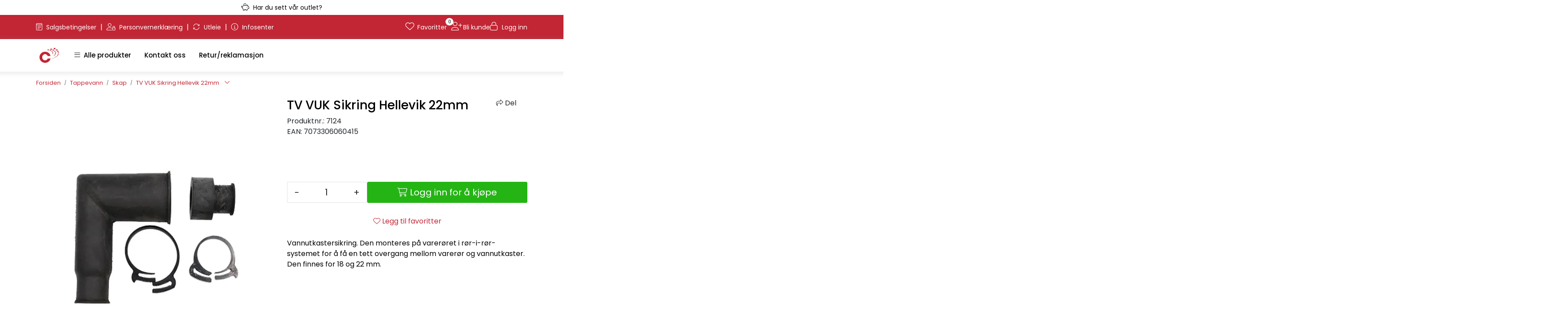

--- FILE ---
content_type: text/html; charset=UTF-8
request_url: https://www.canes.no/tv-vuk-sikring-hellevik-22mm
body_size: 22753
content:
<!DOCTYPE html>
<html lang="nb" data-bs-theme="light">
<head>
             
<!-- START /modules/meta -->
<title>TV VUK Sikring Hellevik 22mm</title>
<meta name="generator" content="Gurusoft Ecommerce">
<meta name="viewport" content="width=device-width, initial-scale=1.0">
<meta http-equiv="content-type" content="text/html; charset=UTF-8">
<meta http-equiv="X-UA-Compatible" content="IE=edge">

<meta name="description" content="Vannutkastersikring. Den monteres p&aring; varer&oslash;ret i r&oslash;r-i-r&oslash;r-systemet for &aring; f&aring; en tett overgang mellom varer&oslash;r og vannutkaster. Den finnes for 18 og 22 mm.">

<meta name="robots" content="index,follow">

<link rel="canonical" href="https://www.canes.no/tv-vuk-sikring-hellevik-22mm">

<meta name="google" content="notranslate">

<meta property="og:site_name" content="Canes AS">
<meta property="og:url" content="https://www.canes.no/tv-vuk-sikring-hellevik-22mm">
<meta property="og:title" content="TV VUK Sikring Hellevik 22mm">
<meta property="og:type" content="product">
<meta property="og:description" content="Vannutkastersikring. Den monteres p&aring; varer&oslash;ret i r&oslash;r-i-r&oslash;r-systemet for &aring; f&aring; en tett overgang mellom varer&oslash;r og vannutkaster. Den finnes for 18 og 22 mm.">
<meta property="og:image" content="https://res.cloudinary.com/canes-no-no/image/upload/d_standard_placeholder.png,f_auto,q_auto/v1712068577/p_7124_default_1">
<meta property="og:image:url" content="https://res.cloudinary.com/canes-no-no/image/upload/d_standard_placeholder.png,f_auto,q_auto/v1712068577/p_7124_default_1">
<meta property="og:image:secure_url" content="https://res.cloudinary.com/canes-no-no/image/upload/d_standard_placeholder.png,f_auto,q_auto/v1712068577/p_7124_default_1">

<!-- END /modules/meta -->

             
<!-- START /modules/includes-head -->

         
<!-- START /modules/components/favicon -->

<link rel="icon" type="image/png" href="https://res.cloudinary.com/canes-no-no/image/upload/c_limit,d_standard_placeholder.png,f_auto,h_64,q_auto,w_64/g_logo_favicon_1.png">
<link rel="apple-touch-icon" href="https://res.cloudinary.com/canes-no-no/image/upload/c_limit,d_standard_placeholder.png,f_auto,h_180,q_auto,w_180/g_logo_favicon_1.png">

<!-- END /modules/components/favicon -->



             
<!-- START /modules/components/includes-head-cookie-information -->

    <script id="CookieConsent" type="text/javascript" src="https://policy.app.cookieinformation.com/uc.js" data-culture="NB" data-gcm-version="2.0"></script>
    <script>window.addEventListener('CookieInformationConsentGiven',function(event){if(CookieInformation.getConsentGivenFor('cookie_cat_marketing')){window.dataLayer=window.dataLayer||[];dataLayer.push({"ecomm_prodid":"7124","ecomm_pagetype":"product"});dataLayer.push({"ecommerce":null});dataLayer.push({"event":"view_item","ecommerce":{"items":[{"item_name":"TV VUK Sikring Hellevik 22mm","item_id":"7124","value":602.86,"currency":"NOK"}]}});dataLayer.push({"customerType":"anonymous"});(function(w,d,s,l,i){w[l]=w[l]||[];w[l].push({'gtm.start':new Date().getTime(),event:'gtm.js'});var f=d.getElementsByTagName(s)[0],j=d.createElement(s),dl=l!='dataLayer'?'&l='+l:'';j.async=true;j.src='//www.googletagmanager.com/gtm.js?id='+i+dl;f.parentNode.insertBefore(j,f);})(window,document,'script','dataLayer','GTM-PV3LSB7');(function(f,b,e,v,n,t,s){if(f.fbq)return;n=f.fbq=function(){n.callMethod?n.callMethod.apply(n,arguments):n.queue.push(arguments)};if(!f._fbq)f._fbq=n;n.push=n;n.loaded=!0;n.version='2.0';n.queue=[];t=b.createElement(e);t.async=!0;t.src=v;s=b.getElementsByTagName(e)[0];s.parentNode.insertBefore(t,s)})(window,document,'script','//connect.facebook.net/en_US/fbevents.js');fbq('init','616408179237732');fbq('track','PageView');fbq('consent','revoke');fbq('track','ViewContent',{content_type:'product',content_ids:['7124'],content_name:'TV VUK Sikring Hellevik 22mm'});}},false);</script>

<!-- END /modules/components/includes-head-cookie-information -->

<link href="/themes/stylesheet/fontawesome/css/A.fontawesome.min.css,qv=202601191410.pagespeed.cf.D8UCoWnw13.css" rel="stylesheet preload" as="style">
<link href="/themes/stylesheet/fontawesome/css/A.solid.min.css,qv=202601191410.pagespeed.cf.Cs5V7vkY69.css" rel="stylesheet preload" as="style">
<link href="/themes/stylesheet/fontawesome/css/A.light.min.css,qv=202601191410.pagespeed.cf.fTn3z4osB6.css" rel="stylesheet preload" as="style">
<link href="/themes/stylesheet/fontawesome/css/A.brands.min.css,qv=202601191410.pagespeed.cf.DwH4JASgjD.css" rel="stylesheet preload" as="style">
<link href="/themes/stylesheet/fontawesome/css/A.v5-font-face.min.css,qv=202601191410.pagespeed.cf.s8d3FpsWGt.css" rel="stylesheet preload" as="style">
<link href="/themes/stylesheet/A.owlCarousel,,_owl.carousel.min.css,,qv==202601191410+stylesheet.css+select2.min.css,,qv==202601191410+tempus-dominus.min.css,,qv==202601191410+fancybox,,_jquery.fancybox.min.css,Mcc.8aVbnkpqk9.css.pagespeed.cf.ogMLLXnc07.css" rel="stylesheet"/>


    
    

                        

    <style>.sidebar .box .box-content ul li a{text-wrap:pretty;display:flex}.basket-table-sales td.price.cost{background-color:#ffe4c4}.element-wysiwyg .btn.simple-button-plugin:focus,.element-wysiwyg .btn.simple-button-plugin:active,.element-wysiwyg .btn.simple-button-plugin:focus:active{filter:brightness(100%)!important}#contextual-menu__level-wrapper .contextual-menu__level .contextual-menu__cell .contextual-menu__cell-sub .contextual-menu__href .contextual-menu__icon{mix-blend-mode:multiply}.full-grid-parent{grid-auto-rows:min-content}</style>


<!-- END /includes/stylesheet/product.vm -->
             
<!-- START /modules/includes-head-custom -->


<!-- END /modules/includes-head-custom -->

    </head>
<body><noscript><meta HTTP-EQUIV="refresh" content="0;url='https://www.canes.no/tv-vuk-sikring-hellevik-22mm?PageSpeed=noscript'" /><style><!--table,div,span,font,p{display:none} --></style><div style="display:block">Please click <a href="https://www.canes.no/tv-vuk-sikring-hellevik-22mm?PageSpeed=noscript">here</a> if you are not redirected within a few seconds.</div></noscript>
             
<!-- START /modules/components/skip-to-main-content -->

<a id="skip-main" class="btn btn-primary visually-hidden-focusable" href="#columns">Skip to main content</a>

<!-- END /modules/components/skip-to-main-content -->

                 <noscript><iframe src="https://www.googletagmanager.com/ns.html?id=GTM-PV3LSB7" height="0" width="0" style="display:none;visibility:hidden"></iframe></noscript>

    <main id="page">

        <!--[if lt IE 7]>
        <p class="chromeframe">You are using an <strong>outdated</strong> browser. Please <a href="http://browsehappy.com/">upgrade your browser</a> or <a href="http://www.google.com/chromeframe/?redirect=true">activate Google Chrome Frame</a> to improve your experience.</p>
        <![endif]-->

                             
<!-- START /modules/components/header-sales -->


<!-- END /modules/components/header-sales -->
        
                 
<!-- START /modules/components/scroll-to-top -->

<div class="scrollToTop">
    <div id="back-text">
        <span>Til toppen</span>
    </div>

    <i class="fa-light fa-angle-up" aria-hidden="true"></i>
</div>

<!-- END /modules/components/scroll-to-top -->
                 
<!-- START /modules/components/top-menu-admin -->

<div data-ajax_target="top-admin-menu" data-entity-type="product" data-entity-id="11461" data-edit=""></div>

<!-- END /modules/components/top-menu-admin -->
                 
<!-- START /modules/components/announcement-bar -->

    <div id="announcement-bar" style="--announcements-background-color:rgb(255, 255, 255);--announcements-text-color:rgb(0, 0, 0);">
                                    <a class="announcement" href="https://www.canes.no/outlet" target="_self">
            
                            <i class="fa-light fa-piggy-bank"></i>
                            <span>Har du sett vår outlet?</span>

                            </a>
                        </div>

<!-- END /modules/components/announcement-bar -->
                 
<!-- START /modules/components/top-menu -->

<div class="d-none d-lg-block top-menu-row">
    <div class="container">
        <div class="row align-items-center">
            <div class="col-6 col-xl-6">                 <div class="top-menu-row__link-menu">
                             
<!-- START /modules/components/top-links -->

    <a href="/salgsbetingelser" target="_self">
                    <i class="fa-light fa-memo-pad" aria-hidden="true"></i>
                Salgsbetingelser
    </a>

    	    <span class="separator">|</span>
        <a href="/personvernerklaring" target="_self">
                    <i class="fa-light fa-user-lock" aria-hidden="true"></i>
                Personvernerklæring
    </a>

    	    <span class="separator">|</span>
        <a href="/utleieskjema" target="_self">
                    <i class="fa-light fa-arrows-rotate" aria-hidden="true"></i>
                Utleie
    </a>

    	    <span class="separator">|</span>
        <a href="/infosenter" target="_self">
                    <i class="fa-light fa-circle-info" aria-hidden="true"></i>
                Infosenter
    </a>

    
<!-- END /modules/components/top-links -->
                </div>
            </div>

            <div class="col-6 col-xl-6">                 <div class="top-menu-row__icon-menu">

                             
<!-- START /modules/components/locale-button-desktop -->


<!-- END /modules/components/locale-button-desktop -->

                    
                             
<!-- START /modules/components/favorite-button-desktop -->

    <div class="favorite-button-desktop">
        <span class="favorite-quantity" data-ajax_target="favorites-size">
                    </span>

        <a href="favorites" class="favorite-userbutton">
            <i class="fa-light fa-heart" aria-hidden="true"></i>
            <span class="d-none d-xl-inline-block">Favoritter</span>
        </a>
    </div>

<!-- END /modules/components/favorite-button-desktop -->

                                                 
<!-- START /modules/components/can-become-customer-desktop -->

<div class="become-customer-button-desktop">
    <a href="register-business" class="become-customer-button">
        <i class="fa-light fa-user-plus" aria-hidden="true"></i>
        <span class="d-none d-xl-inline-block">Bli kunde</span>
    </a>
</div>

                    
                             
<!-- START /modules/components/user-button-desktop -->

<div class="user-button-desktop">
			<a href="login">
			<i class="fa-light fa-lock" aria-hidden="true"></i>
			<span class="d-none d-xl-inline-block">Logg inn</span>
		</a>
	</div>

<!-- END /modules/components/user-button-desktop -->

                                        <div class="basket-button-desktop">
                                 
<!-- START /modules/components/basket-button-desktop -->

<div class="large-cart">
    <div class="large-cart__price">
        Beløp
        <span class="large-cart__price-amount" data-ajax_target="basket-amount"></span>
    </div>
    <div class="large-cart__icon">
        <div class="large-cart__amount" data-ajax_target="basket-size"></div>
        <a href="basket" title="Gå til handlevogn">
            <i class="fa-light fa-cart-shopping" aria-hidden="true"></i>
        </a>
    </div>
</div>

<!-- END /modules/components/basket-button-desktop -->
                    </div>
                                    </div>
            </div>
        </div>
    </div>
</div>

<!-- END /modules/components/basket-button-desktop -->

                 
<!-- START /modules/header -->

<header id="header" class="sticky-top always-show">     <div id="sticky-desktop" class="d-none d-lg-block">
                 
<!-- START /modules/components/header-desktop -->

<div id="topbar">
    <div class="desktop d-none d-lg-block">
        <div class="container">
            <div class="row align-items-center">
                         
<!-- START /modules/components/header-desktop-logo -->

<div id="logo-theme">
    <a class="d-flex" href="/"><img src="https://res.cloudinary.com/canes-no-no/image/upload/d_standard_placeholder.png,f_auto,q_auto/g_logo_default_1" class="img-fluid" alt="Canes AS" height="55" itemprop="logo"></a>
</div>

<!-- END /modules/components/header-desktop-logo -->

                <nav id="desktop_menu" class="navbar navbar-expand-lg">
                             
<!-- START /modules/components/category-menu-desktop -->




<div class="container">
	<div class="navbar-nav collapse navbar-collapse flex-wrap">
		<ul class="nav navbar-nav" id="topMenu">
			<li class="nav-item no-childeren dropdown">
				<button id="toggleContextualMenuHover" class="btn dropdown-toggle nav-link toggleContextualMenu"><i class="fa-light fa-bars"></i>&nbsp;&nbsp;Alle produkter</button>
			</li>

			         
<!-- START /modules/components/contextual-extra-category-menu -->



        
    
        
        
        
            
        
        
        
                    <li class="nav-item no-childeren extra-category-menu">
                <a class="dropdown-toggle nav-link" href="/kontakt-oss" target="">
                    Kontakt oss
                </a>
            </li>
            
        
        
        
                    <li class="nav-item no-childeren extra-category-menu">
                <a class="dropdown-toggle nav-link" href="/retur" target="">
                    Retur/reklamasjon
                </a>
            </li>
            
        
        
        
            
        
        
        
            
        
        
        
            
        
        
        
            
<!-- END /modules/components/contextual-extra-category-menu -->
		</ul>

		<div id="contextual-menu__level-wrapper" data-open-menu-event="hover" data-fill-menus-event="fill">
			<ul class="contextual-menu__level level-1">
				
					<li class="contextual-menu__cell ">
						<div class="contextual-menu__cell-sub">
							<a class="contextual-menu__href" href="avlopssystem">
																	<img src="https://res.cloudinary.com/canes-no-no/image/upload/c_limit,d_standard_placeholder.png,f_auto,h_24,q_auto,w_24/g_10104_icon_1" class="contextual-menu__icon" alt="Avløpssystem" aria-hidden="true">
								
								<span class="contextual-menu__title">Avløpssystem</span>
							</a>

															<a class="contextual-menu__href-next" data-category-id="10104" data-category-level="1"><i class="fa-light fa-chevron-right"></i></a>
													</div>

													<ul class="contextual-menu__level level-2 parent-category-id_10104">
																
									<li class="contextual-menu__cell no-children">
										<div class="contextual-menu__cell-sub">
											<a class="contextual-menu__href" href="skolan-safe">
												<span class="contextual-menu__title">Skolan Safe</span>
											</a>

																					</div>

																			</li>
								
									<li class="contextual-menu__cell no-children">
										<div class="contextual-menu__cell-sub">
											<a class="contextual-menu__href" href="brannsikring">
												<span class="contextual-menu__title">Brannsikring</span>
											</a>

																					</div>

																			</li>
															</ul>
											</li>
				
					<li class="contextual-menu__cell ">
						<div class="contextual-menu__cell-sub">
							<a class="contextual-menu__href" href="gulvvarme">
																	<img src="https://res.cloudinary.com/canes-no-no/image/upload/c_limit,d_standard_placeholder.png,f_auto,h_24,q_auto,w_24/g_10002_icon_1" class="contextual-menu__icon" alt="Gulvvarme" aria-hidden="true">
								
								<span class="contextual-menu__title">Gulvvarme</span>
							</a>

															<a class="contextual-menu__href-next" data-category-id="10002" data-category-level="1"><i class="fa-light fa-chevron-right"></i></a>
													</div>

													<ul class="contextual-menu__level level-2 parent-category-id_10002">
																
									<li class="contextual-menu__cell no-children">
										<div class="contextual-menu__cell-sub">
											<a class="contextual-menu__href" href="gulvvarmesentral">
												<span class="contextual-menu__title">Gulvvarmesentral</span>
											</a>

																					</div>

																			</li>
								
									<li class="contextual-menu__cell no-children">
										<div class="contextual-menu__cell-sub">
											<a class="contextual-menu__href" href="vekslerskap">
												<span class="contextual-menu__title">Vekslerskap</span>
											</a>

																					</div>

																			</li>
								
									<li class="contextual-menu__cell no-children">
										<div class="contextual-menu__cell-sub">
											<a class="contextual-menu__href" href="gulvvarmeror">
												<span class="contextual-menu__title">Gulvvarmerør</span>
											</a>

																					</div>

																			</li>
								
									<li class="contextual-menu__cell no-children">
										<div class="contextual-menu__cell-sub">
											<a class="contextual-menu__href" href="gulvvarme-skjoter">
												<span class="contextual-menu__title">Gulvvarme skjøter</span>
											</a>

																					</div>

																			</li>
								
									<li class="contextual-menu__cell ">
										<div class="contextual-menu__cell-sub">
											<a class="contextual-menu__href" href="romstyring">
												<span class="contextual-menu__title">Romstyring</span>
											</a>

																							<a class="contextual-menu__href-next" data-category-id="10008" data-category-level="2"><i class="fa-light fa-chevron-right"></i></a>
																					</div>

																					<ul class="contextual-menu__level level-3 parent-category-id_10008">
																								
													<li class="contextual-menu__cell no-children">
														<div class="contextual-menu__cell-sub">
															<a class="contextual-menu__href" href="hyco-tradlos-230v">
																<span class="contextual-menu__title">Hyco trådløs 230V</span>
															</a>

																													</div>

																											</li>
												
													<li class="contextual-menu__cell no-children">
														<div class="contextual-menu__cell-sub">
															<a class="contextual-menu__href" href="hyco-kablet-24v">
																<span class="contextual-menu__title">Hyco kablet 24V</span>
															</a>

																													</div>

																											</li>
												
													<li class="contextual-menu__cell no-children">
														<div class="contextual-menu__cell-sub">
															<a class="contextual-menu__href" href="hyco-kablet-230v">
																<span class="contextual-menu__title">Hyco kablet 230V</span>
															</a>

																													</div>

																											</li>
												
													<li class="contextual-menu__cell no-children">
														<div class="contextual-menu__cell-sub">
															<a class="contextual-menu__href" href="aktuatorer">
																<span class="contextual-menu__title">Aktuatorer</span>
															</a>

																													</div>

																											</li>
																							</ul>
																			</li>
								
									<li class="contextual-menu__cell no-children">
										<div class="contextual-menu__cell-sub">
											<a class="contextual-menu__href" href="straub-fordelere">
												<span class="contextual-menu__title">Straub fordelere</span>
											</a>

																					</div>

																			</li>
								
									<li class="contextual-menu__cell no-children">
										<div class="contextual-menu__cell-sub">
											<a class="contextual-menu__href" href="te-sa-fordeler">
												<span class="contextual-menu__title">Te-sa fordeler</span>
											</a>

																					</div>

																			</li>
								
									<li class="contextual-menu__cell no-children">
										<div class="contextual-menu__cell-sub">
											<a class="contextual-menu__href" href="tilbehor-te-sa-fordeler">
												<span class="contextual-menu__title">Tilbehør Te-sa fordeler</span>
											</a>

																					</div>

																			</li>
								
									<li class="contextual-menu__cell no-children">
										<div class="contextual-menu__cell-sub">
											<a class="contextual-menu__href" href="fordelerskap">
												<span class="contextual-menu__title">Fordelerskap</span>
											</a>

																					</div>

																			</li>
								
									<li class="contextual-menu__cell ">
										<div class="contextual-menu__cell-sub">
											<a class="contextual-menu__href" href="gulvvarmeplater">
												<span class="contextual-menu__title">Gulvvarmeplater</span>
											</a>

																							<a class="contextual-menu__href-next" data-category-id="10216" data-category-level="2"><i class="fa-light fa-chevron-right"></i></a>
																					</div>

																					<ul class="contextual-menu__level level-3 parent-category-id_10216">
																								
													<li class="contextual-menu__cell no-children">
														<div class="contextual-menu__cell-sub">
															<a class="contextual-menu__href" href="varmefordelingsplater">
																<span class="contextual-menu__title">Varmefordelings-plater</span>
															</a>

																													</div>

																											</li>
												
													<li class="contextual-menu__cell no-children">
														<div class="contextual-menu__cell-sub">
															<a class="contextual-menu__href" href="rehabplate">
																<span class="contextual-menu__title">Rehabplate</span>
															</a>

																													</div>

																											</li>
												
													<li class="contextual-menu__cell no-children">
														<div class="contextual-menu__cell-sub">
															<a class="contextual-menu__href" href="sponplater-med-spor">
																<span class="contextual-menu__title">Sponplater med spor</span>
															</a>

																													</div>

																											</li>
												
													<li class="contextual-menu__cell no-children">
														<div class="contextual-menu__cell-sub">
															<a class="contextual-menu__href" href="trefiberplater-med-spor">
																<span class="contextual-menu__title">Trefiberplater med spor</span>
															</a>

																													</div>

																											</li>
																							</ul>
																			</li>
								
									<li class="contextual-menu__cell no-children">
										<div class="contextual-menu__cell-sub">
											<a class="contextual-menu__href" href="festemateriell">
												<span class="contextual-menu__title">Festemateriell</span>
											</a>

																					</div>

																			</li>
								
									<li class="contextual-menu__cell ">
										<div class="contextual-menu__cell-sub">
											<a class="contextual-menu__href" href="tilforsel">
												<span class="contextual-menu__title">Tilførsel</span>
											</a>

																							<a class="contextual-menu__href-next" data-category-id="10219" data-category-level="2"><i class="fa-light fa-chevron-right"></i></a>
																					</div>

																					<ul class="contextual-menu__level level-3 parent-category-id_10219">
																								
													<li class="contextual-menu__cell no-children">
														<div class="contextual-menu__cell-sub">
															<a class="contextual-menu__href" href="tilforselsror">
																<span class="contextual-menu__title">Tilførselsrør</span>
															</a>

																													</div>

																											</li>
												
													<li class="contextual-menu__cell no-children">
														<div class="contextual-menu__cell-sub">
															<a class="contextual-menu__href" href="kuplinger-til-plastror">
																<span class="contextual-menu__title">Kuplinger til plastrør</span>
															</a>

																													</div>

																											</li>
												
													<li class="contextual-menu__cell no-children">
														<div class="contextual-menu__cell-sub">
															<a class="contextual-menu__href" href="kuplinger-til-kobber-og-stalror">
																<span class="contextual-menu__title">Kuplinger til kobber/stålrør</span>
															</a>

																													</div>

																											</li>
																							</ul>
																			</li>
								
									<li class="contextual-menu__cell no-children">
										<div class="contextual-menu__cell-sub">
											<a class="contextual-menu__href" href="fordeler-shunt">
												<span class="contextual-menu__title">Fordelershunt</span>
											</a>

																					</div>

																			</li>
								
									<li class="contextual-menu__cell no-children">
										<div class="contextual-menu__cell-sub">
											<a class="contextual-menu__href" href="verktoy">
												<span class="contextual-menu__title">Verktøy</span>
											</a>

																					</div>

																			</li>
								
									<li class="contextual-menu__cell no-children">
										<div class="contextual-menu__cell-sub">
											<a class="contextual-menu__href" href="isolering--ror">
												<span class="contextual-menu__title">Isolering-rør</span>
											</a>

																					</div>

																			</li>
								
									<li class="contextual-menu__cell no-children">
										<div class="contextual-menu__cell-sub">
											<a class="contextual-menu__href" href="ixpress">
												<span class="contextual-menu__title">Ixpress</span>
											</a>

																					</div>

																			</li>
								
									<li class="contextual-menu__cell no-children">
										<div class="contextual-menu__cell-sub">
											<a class="contextual-menu__href" href="kuplinger">
												<span class="contextual-menu__title">Kuplinger</span>
											</a>

																					</div>

																			</li>
															</ul>
											</li>
				
					<li class="contextual-menu__cell ">
						<div class="contextual-menu__cell-sub">
							<a class="contextual-menu__href" href="kulvert">
																	<img src="https://res.cloudinary.com/canes-no-no/image/upload/c_limit,d_standard_placeholder.png,f_auto,h_24,q_auto,w_24/g_10014_icon_1" class="contextual-menu__icon" alt="Kulvert" aria-hidden="true">
								
								<span class="contextual-menu__title">Kulvert</span>
							</a>

															<a class="contextual-menu__href-next" data-category-id="10014" data-category-level="1"><i class="fa-light fa-chevron-right"></i></a>
													</div>

													<ul class="contextual-menu__level level-2 parent-category-id_10014">
																
									<li class="contextual-menu__cell ">
										<div class="contextual-menu__cell-sub">
											<a class="contextual-menu__href" href="uno-duo-varme">
												<span class="contextual-menu__title">UNO/DUO varme</span>
											</a>

																							<a class="contextual-menu__href-next" data-category-id="10222" data-category-level="2"><i class="fa-light fa-chevron-right"></i></a>
																					</div>

																					<ul class="contextual-menu__level level-3 parent-category-id_10222">
																								
													<li class="contextual-menu__cell no-children">
														<div class="contextual-menu__cell-sub">
															<a class="contextual-menu__href" href="uno-varme">
																<span class="contextual-menu__title">UNO varme</span>
															</a>

																													</div>

																											</li>
												
													<li class="contextual-menu__cell no-children">
														<div class="contextual-menu__cell-sub">
															<a class="contextual-menu__href" href="duo-varme">
																<span class="contextual-menu__title">DUO varme</span>
															</a>

																													</div>

																											</li>
												
													<li class="contextual-menu__cell no-children">
														<div class="contextual-menu__cell-sub">
															<a class="contextual-menu__href" href="fittings-varme">
																<span class="contextual-menu__title">Fittings varme</span>
															</a>

																													</div>

																											</li>
												
													<li class="contextual-menu__cell no-children">
														<div class="contextual-menu__cell-sub">
															<a class="contextual-menu__href" href="stovkapper-og-krympehetter">
																<span class="contextual-menu__title">Støvkapper og krympehetter</span>
															</a>

																													</div>

																											</li>
																							</ul>
																			</li>
								
									<li class="contextual-menu__cell ">
										<div class="contextual-menu__cell-sub">
											<a class="contextual-menu__href" href="uno-duo-tappevann">
												<span class="contextual-menu__title">UNO/DUO tappevann</span>
											</a>

																							<a class="contextual-menu__href-next" data-category-id="10223" data-category-level="2"><i class="fa-light fa-chevron-right"></i></a>
																					</div>

																					<ul class="contextual-menu__level level-3 parent-category-id_10223">
																								
													<li class="contextual-menu__cell no-children">
														<div class="contextual-menu__cell-sub">
															<a class="contextual-menu__href" href="uno-tappevann">
																<span class="contextual-menu__title">UNO tappevann</span>
															</a>

																													</div>

																											</li>
												
													<li class="contextual-menu__cell no-children">
														<div class="contextual-menu__cell-sub">
															<a class="contextual-menu__href" href="duo-tappevann">
																<span class="contextual-menu__title">DUO tappevann</span>
															</a>

																													</div>

																											</li>
												
													<li class="contextual-menu__cell no-children">
														<div class="contextual-menu__cell-sub">
															<a class="contextual-menu__href" href="fittings-tappevann">
																<span class="contextual-menu__title">Fittings tappevann</span>
															</a>

																													</div>

																											</li>
												
													<li class="contextual-menu__cell no-children">
														<div class="contextual-menu__cell-sub">
															<a class="contextual-menu__href" href="stovkapper-og-krympehetter-1">
																<span class="contextual-menu__title">Støvkapper og krympehetter</span>
															</a>

																													</div>

																											</li>
																							</ul>
																			</li>
								
									<li class="contextual-menu__cell ">
										<div class="contextual-menu__cell-sub">
											<a class="contextual-menu__href" href="uno-pe">
												<span class="contextual-menu__title">UNO PE</span>
											</a>

																							<a class="contextual-menu__href-next" data-category-id="10224" data-category-level="2"><i class="fa-light fa-chevron-right"></i></a>
																					</div>

																					<ul class="contextual-menu__level level-3 parent-category-id_10224">
																								
													<li class="contextual-menu__cell no-children">
														<div class="contextual-menu__cell-sub">
															<a class="contextual-menu__href" href="uno-pe-1">
																<span class="contextual-menu__title">UNO PE</span>
															</a>

																													</div>

																											</li>
												
													<li class="contextual-menu__cell no-children">
														<div class="contextual-menu__cell-sub">
															<a class="contextual-menu__href" href="fittings-pe">
																<span class="contextual-menu__title">Fittings PE</span>
															</a>

																													</div>

																											</li>
												
													<li class="contextual-menu__cell no-children">
														<div class="contextual-menu__cell-sub">
															<a class="contextual-menu__href" href="stovkapper-og-krympehetter-2">
																<span class="contextual-menu__title">Støvkapper og krympehetter</span>
															</a>

																													</div>

																											</li>
																							</ul>
																			</li>
								
									<li class="contextual-menu__cell ">
										<div class="contextual-menu__cell-sub">
											<a class="contextual-menu__href" href="uno-pe-med-varmekabel">
												<span class="contextual-menu__title">UNO PE med varmekabel</span>
											</a>

																							<a class="contextual-menu__href-next" data-category-id="10225" data-category-level="2"><i class="fa-light fa-chevron-right"></i></a>
																					</div>

																					<ul class="contextual-menu__level level-3 parent-category-id_10225">
																								
													<li class="contextual-menu__cell no-children">
														<div class="contextual-menu__cell-sub">
															<a class="contextual-menu__href" href="uno-pe-varmekabel">
																<span class="contextual-menu__title">UNO PE varmekabel</span>
															</a>

																													</div>

																											</li>
												
													<li class="contextual-menu__cell no-children">
														<div class="contextual-menu__cell-sub">
															<a class="contextual-menu__href" href="fittings-pe-varmekabel">
																<span class="contextual-menu__title">Fittings PE varmekabel</span>
															</a>

																													</div>

																											</li>
												
													<li class="contextual-menu__cell no-children">
														<div class="contextual-menu__cell-sub">
															<a class="contextual-menu__href" href="stovkapper-og-krympehetter-3">
																<span class="contextual-menu__title">Støvkapper og krympehetter</span>
															</a>

																													</div>

																											</li>
																							</ul>
																			</li>
								
									<li class="contextual-menu__cell ">
										<div class="contextual-menu__cell-sub">
											<a class="contextual-menu__href" href="quadro">
												<span class="contextual-menu__title">Quadro</span>
											</a>

																							<a class="contextual-menu__href-next" data-category-id="10226" data-category-level="2"><i class="fa-light fa-chevron-right"></i></a>
																					</div>

																					<ul class="contextual-menu__level level-3 parent-category-id_10226">
																								
													<li class="contextual-menu__cell no-children">
														<div class="contextual-menu__cell-sub">
															<a class="contextual-menu__href" href="quadro-1">
																<span class="contextual-menu__title">Quadro</span>
															</a>

																													</div>

																											</li>
												
													<li class="contextual-menu__cell no-children">
														<div class="contextual-menu__cell-sub">
															<a class="contextual-menu__href" href="fittings-varme-1">
																<span class="contextual-menu__title">Fittings varme</span>
															</a>

																													</div>

																											</li>
												
													<li class="contextual-menu__cell no-children">
														<div class="contextual-menu__cell-sub">
															<a class="contextual-menu__href" href="fittings-tappevann-1">
																<span class="contextual-menu__title">Fittings tappevann</span>
															</a>

																													</div>

																											</li>
												
													<li class="contextual-menu__cell no-children">
														<div class="contextual-menu__cell-sub">
															<a class="contextual-menu__href" href="stovkapper-og-krympehetter-4">
																<span class="contextual-menu__title">Støvkapper og krympehetter</span>
															</a>

																													</div>

																											</li>
																							</ul>
																			</li>
								
									<li class="contextual-menu__cell no-children">
										<div class="contextual-menu__cell-sub">
											<a class="contextual-menu__href" href="varmepumpe">
												<span class="contextual-menu__title">Varmepumpe</span>
											</a>

																					</div>

																			</li>
								
									<li class="contextual-menu__cell no-children">
										<div class="contextual-menu__cell-sub">
											<a class="contextual-menu__href" href="tilbehor">
												<span class="contextual-menu__title">Tilbehør</span>
											</a>

																					</div>

																			</li>
								
									<li class="contextual-menu__cell no-children">
										<div class="contextual-menu__cell-sub">
											<a class="contextual-menu__href" href="gjengede-rordeler">
												<span class="contextual-menu__title">Gjengede rørdeler</span>
											</a>

																					</div>

																			</li>
															</ul>
											</li>
				
					<li class="contextual-menu__cell ">
						<div class="contextual-menu__cell-sub">
							<a class="contextual-menu__href" href="prefab">
																	<img src="https://res.cloudinary.com/canes-no-no/image/upload/c_limit,d_standard_placeholder.png,f_auto,h_24,q_auto,w_24/v1736410442/g_10203_icon_1" class="contextual-menu__icon" alt="Prefab" aria-hidden="true">
								
								<span class="contextual-menu__title">Prefab</span>
							</a>

															<a class="contextual-menu__href-next" data-category-id="10203" data-category-level="1"><i class="fa-light fa-chevron-right"></i></a>
													</div>

													<ul class="contextual-menu__level level-2 parent-category-id_10203">
																
									<li class="contextual-menu__cell no-children">
										<div class="contextual-menu__cell-sub">
											<a class="contextual-menu__href" href="gulvvarmesentral">
												<span class="contextual-menu__title">Gulvvarmesentral</span>
											</a>

																					</div>

																			</li>
								
									<li class="contextual-menu__cell no-children">
										<div class="contextual-menu__cell-sub">
											<a class="contextual-menu__href" href="vekslerskap">
												<span class="contextual-menu__title">Vekslerskap</span>
											</a>

																					</div>

																			</li>
								
									<li class="contextual-menu__cell no-children">
										<div class="contextual-menu__cell-sub">
											<a class="contextual-menu__href" href="inntaksskap">
												<span class="contextual-menu__title">Inntaksskap</span>
											</a>

																					</div>

																			</li>
								
									<li class="contextual-menu__cell no-children">
										<div class="contextual-menu__cell-sub">
											<a class="contextual-menu__href" href="canes-ypsilon">
												<span class="contextual-menu__title">Canes Ypsilon</span>
											</a>

																					</div>

																			</li>
								
									<li class="contextual-menu__cell no-children">
										<div class="contextual-menu__cell-sub">
											<a class="contextual-menu__href" href="redan-reservedeler">
												<span class="contextual-menu__title">Redan reservedeler</span>
											</a>

																					</div>

																			</li>
															</ul>
											</li>
				
					<li class="contextual-menu__cell ">
						<div class="contextual-menu__cell-sub">
							<a class="contextual-menu__href" href="radonsikring">
																	<img src="https://res.cloudinary.com/canes-no-no/image/upload/c_limit,d_standard_placeholder.png,f_auto,h_24,q_auto,w_24/g_10021_icon_1" class="contextual-menu__icon" alt="Radonsikring" aria-hidden="true">
								
								<span class="contextual-menu__title">Radonsikring</span>
							</a>

															<a class="contextual-menu__href-next" data-category-id="10021" data-category-level="1"><i class="fa-light fa-chevron-right"></i></a>
													</div>

													<ul class="contextual-menu__level level-2 parent-category-id_10021">
																
									<li class="contextual-menu__cell no-children">
										<div class="contextual-menu__cell-sub">
											<a class="contextual-menu__href" href="radon-sperre">
												<span class="contextual-menu__title">Radon sperre</span>
											</a>

																					</div>

																			</li>
								
									<li class="contextual-menu__cell no-children">
										<div class="contextual-menu__cell-sub">
											<a class="contextual-menu__href" href="radon-bronnsystem">
												<span class="contextual-menu__title">Radon brønnsystem</span>
											</a>

																					</div>

																			</li>
								
									<li class="contextual-menu__cell no-children">
										<div class="contextual-menu__cell-sub">
											<a class="contextual-menu__href" href="radon-tilbehor">
												<span class="contextual-menu__title">Radon tilbehør</span>
											</a>

																					</div>

																			</li>
															</ul>
											</li>
				
					<li class="contextual-menu__cell ">
						<div class="contextual-menu__cell-sub">
							<a class="contextual-menu__href" href="rorsystemer">
																	<img src="https://res.cloudinary.com/canes-no-no/image/upload/c_limit,d_standard_placeholder.png,f_auto,h_24,q_auto,w_24/g_10020_icon_1" class="contextual-menu__icon" alt="Rørsystemer" aria-hidden="true">
								
								<span class="contextual-menu__title">Rørsystemer</span>
							</a>

															<a class="contextual-menu__href-next" data-category-id="10020" data-category-level="1"><i class="fa-light fa-chevron-right"></i></a>
													</div>

													<ul class="contextual-menu__level level-2 parent-category-id_10020">
																
									<li class="contextual-menu__cell no-children">
										<div class="contextual-menu__cell-sub">
											<a class="contextual-menu__href" href="ppr-1">
												<span class="contextual-menu__title">PP-R</span>
											</a>

																					</div>

																			</li>
								
									<li class="contextual-menu__cell ">
										<div class="contextual-menu__cell-sub">
											<a class="contextual-menu__href" href="multipress-1">
												<span class="contextual-menu__title">Multipress</span>
											</a>

																							<a class="contextual-menu__href-next" data-category-id="10345" data-category-level="2"><i class="fa-light fa-chevron-right"></i></a>
																					</div>

																					<ul class="contextual-menu__level level-3 parent-category-id_10345">
																								
													<li class="contextual-menu__cell no-children">
														<div class="contextual-menu__cell-sub">
															<a class="contextual-menu__href" href="fittings">
																<span class="contextual-menu__title">Fittings</span>
															</a>

																													</div>

																											</li>
												
													<li class="contextual-menu__cell no-children">
														<div class="contextual-menu__cell-sub">
															<a class="contextual-menu__href" href="klammer">
																<span class="contextual-menu__title">Klammer</span>
															</a>

																													</div>

																											</li>
												
													<li class="contextual-menu__cell no-children">
														<div class="contextual-menu__cell-sub">
															<a class="contextual-menu__href" href="ror-1">
																<span class="contextual-menu__title">Rør</span>
															</a>

																													</div>

																											</li>
												
													<li class="contextual-menu__cell no-children">
														<div class="contextual-menu__cell-sub">
															<a class="contextual-menu__href" href="ror-i-ror-1">
																<span class="contextual-menu__title">Rør-i-rør</span>
															</a>

																													</div>

																											</li>
												
													<li class="contextual-menu__cell no-children">
														<div class="contextual-menu__cell-sub">
															<a class="contextual-menu__href" href="verktoy-5">
																<span class="contextual-menu__title">Verktøy</span>
															</a>

																													</div>

																											</li>
																							</ul>
																			</li>
															</ul>
											</li>
				
					<li class="contextual-menu__cell ">
						<div class="contextual-menu__cell-sub">
							<a class="contextual-menu__href" href="snosmelt">
																	<img src="https://res.cloudinary.com/canes-no-no/image/upload/c_limit,d_standard_placeholder.png,f_auto,h_24,q_auto,w_24/g_10019_icon_1" class="contextual-menu__icon" alt="Snøsmelt" aria-hidden="true">
								
								<span class="contextual-menu__title">Snøsmelt</span>
							</a>

															<a class="contextual-menu__href-next" data-category-id="10019" data-category-level="1"><i class="fa-light fa-chevron-right"></i></a>
													</div>

													<ul class="contextual-menu__level level-2 parent-category-id_10019">
																
									<li class="contextual-menu__cell no-children">
										<div class="contextual-menu__cell-sub">
											<a class="contextual-menu__href" href="automatikk">
												<span class="contextual-menu__title">Automatikk</span>
											</a>

																					</div>

																			</li>
								
									<li class="contextual-menu__cell no-children">
										<div class="contextual-menu__cell-sub">
											<a class="contextual-menu__href" href="moduler">
												<span class="contextual-menu__title">Moduler</span>
											</a>

																					</div>

																			</li>
								
									<li class="contextual-menu__cell no-children">
										<div class="contextual-menu__cell-sub">
											<a class="contextual-menu__href" href="snosmeltfordeler">
												<span class="contextual-menu__title">Snøsmeltfordeler</span>
											</a>

																					</div>

																			</li>
								
									<li class="contextual-menu__cell no-children">
										<div class="contextual-menu__cell-sub">
											<a class="contextual-menu__href" href="snosmeltror">
												<span class="contextual-menu__title">Snøsmeltrør</span>
											</a>

																					</div>

																			</li>
								
									<li class="contextual-menu__cell no-children">
										<div class="contextual-menu__cell-sub">
											<a class="contextual-menu__href" href="festemateriell-2">
												<span class="contextual-menu__title">Festemateriell</span>
											</a>

																					</div>

																			</li>
								
									<li class="contextual-menu__cell no-children">
										<div class="contextual-menu__cell-sub">
											<a class="contextual-menu__href" href="snosmelt-skjoter">
												<span class="contextual-menu__title">Snøsmelt skjøter</span>
											</a>

																					</div>

																			</li>
															</ul>
											</li>
				
					<li class="contextual-menu__cell ">
						<div class="contextual-menu__cell-sub">
							<a class="contextual-menu__href" href="sprinkler">
																	<img src="https://res.cloudinary.com/canes-no-no/image/upload/c_limit,d_standard_placeholder.png,f_auto,h_24,q_auto,w_24/g_10320_icon_1" class="contextual-menu__icon" alt="Sprinkler" aria-hidden="true">
								
								<span class="contextual-menu__title">Sprinkler</span>
							</a>

															<a class="contextual-menu__href-next" data-category-id="10320" data-category-level="1"><i class="fa-light fa-chevron-right"></i></a>
													</div>

													<ul class="contextual-menu__level level-2 parent-category-id_10320">
																
									<li class="contextual-menu__cell no-children">
										<div class="contextual-menu__cell-sub">
											<a class="contextual-menu__href" href="prefabrikerte-sprinklersentraler">
												<span class="contextual-menu__title">Prefabrikerte sprinklersentraler</span>
											</a>

																					</div>

																			</li>
															</ul>
											</li>
				
					<li class="contextual-menu__cell ">
						<div class="contextual-menu__cell-sub">
							<a class="contextual-menu__href" href="tappevann">
																	<img src="https://res.cloudinary.com/canes-no-no/image/upload/c_limit,d_standard_placeholder.png,f_auto,h_24,q_auto,w_24/v1736410167/g_10016_icon_1" class="contextual-menu__icon" alt="Tappevann" aria-hidden="true">
								
								<span class="contextual-menu__title">Tappevann</span>
							</a>

															<a class="contextual-menu__href-next" data-category-id="10016" data-category-level="1"><i class="fa-light fa-chevron-right"></i></a>
													</div>

													<ul class="contextual-menu__level level-2 parent-category-id_10016">
																
									<li class="contextual-menu__cell no-children">
										<div class="contextual-menu__cell-sub">
											<a class="contextual-menu__href" href="canes-ypsilon">
												<span class="contextual-menu__title">Canes Ypsilon</span>
											</a>

																					</div>

																			</li>
								
									<li class="contextual-menu__cell no-children">
										<div class="contextual-menu__cell-sub">
											<a class="contextual-menu__href" href="skap">
												<span class="contextual-menu__title">Skap</span>
											</a>

																					</div>

																			</li>
								
									<li class="contextual-menu__cell no-children">
										<div class="contextual-menu__cell-sub">
											<a class="contextual-menu__href" href="veggbokser">
												<span class="contextual-menu__title">Veggbokser</span>
											</a>

																					</div>

																			</li>
								
									<li class="contextual-menu__cell no-children">
										<div class="contextual-menu__cell-sub">
											<a class="contextual-menu__href" href="easyfix">
												<span class="contextual-menu__title">Easy-Fix</span>
											</a>

																					</div>

																			</li>
								
									<li class="contextual-menu__cell no-children">
										<div class="contextual-menu__cell-sub">
											<a class="contextual-menu__href" href="push-koblinger">
												<span class="contextual-menu__title">Push-koblinger</span>
											</a>

																					</div>

																			</li>
								
									<li class="contextual-menu__cell no-children">
										<div class="contextual-menu__cell-sub">
											<a class="contextual-menu__href" href="skru-koblinger">
												<span class="contextual-menu__title">Skru-koblinger</span>
											</a>

																					</div>

																			</li>
								
									<li class="contextual-menu__cell no-children">
										<div class="contextual-menu__cell-sub">
											<a class="contextual-menu__href" href="ror-i-ror">
												<span class="contextual-menu__title">Rør-i-rør</span>
											</a>

																					</div>

																			</li>
								
									<li class="contextual-menu__cell no-children">
										<div class="contextual-menu__cell-sub">
											<a class="contextual-menu__href" href="klammer-for-ror-i-ror">
												<span class="contextual-menu__title">Klammer for rør-i-rør</span>
											</a>

																					</div>

																			</li>
								
									<li class="contextual-menu__cell no-children">
										<div class="contextual-menu__cell-sub">
											<a class="contextual-menu__href" href="sikkerhet">
												<span class="contextual-menu__title">Sikkerhet</span>
											</a>

																					</div>

																			</li>
								
									<li class="contextual-menu__cell no-children">
										<div class="contextual-menu__cell-sub">
											<a class="contextual-menu__href" href="forstillingskraner-og-nipler">
												<span class="contextual-menu__title">Forstillingskraner og nipler</span>
											</a>

																					</div>

																			</li>
								
									<li class="contextual-menu__cell no-children">
										<div class="contextual-menu__cell-sub">
											<a class="contextual-menu__href" href="kuleventiler">
												<span class="contextual-menu__title">Kuleventiler</span>
											</a>

																					</div>

																			</li>
								
									<li class="contextual-menu__cell no-children">
										<div class="contextual-menu__cell-sub">
											<a class="contextual-menu__href" href="verktoy-2">
												<span class="contextual-menu__title">Verktøy</span>
											</a>

																					</div>

																			</li>
															</ul>
											</li>
				
					<li class="contextual-menu__cell ">
						<div class="contextual-menu__cell-sub">
							<a class="contextual-menu__href" href="trinnlyd">
																	<img src="https://res.cloudinary.com/canes-no-no/image/upload/c_limit,d_standard_placeholder.png,f_auto,h_24,q_auto,w_24/g_10013_icon_1" class="contextual-menu__icon" alt="Trinnlyd" aria-hidden="true">
								
								<span class="contextual-menu__title">Trinnlyd</span>
							</a>

															<a class="contextual-menu__href-next" data-category-id="10013" data-category-level="1"><i class="fa-light fa-chevron-right"></i></a>
													</div>

													<ul class="contextual-menu__level level-2 parent-category-id_10013">
																
									<li class="contextual-menu__cell no-children">
										<div class="contextual-menu__cell-sub">
											<a class="contextual-menu__href" href="schutz-trinnlydsplater">
												<span class="contextual-menu__title">Schutz trinnlydsplater</span>
											</a>

																					</div>

																			</li>
								
									<li class="contextual-menu__cell no-children">
										<div class="contextual-menu__cell-sub">
											<a class="contextual-menu__href" href="rockwool">
												<span class="contextual-menu__title">Rockwool</span>
											</a>

																					</div>

																			</li>
								
									<li class="contextual-menu__cell no-children">
										<div class="contextual-menu__cell-sub">
											<a class="contextual-menu__href" href="canes-rock">
												<span class="contextual-menu__title">Canes Rock</span>
											</a>

																					</div>

																			</li>
								
									<li class="contextual-menu__cell no-children">
										<div class="contextual-menu__cell-sub">
											<a class="contextual-menu__href" href="aprobo">
												<span class="contextual-menu__title">Aprobo</span>
											</a>

																					</div>

																			</li>
								
									<li class="contextual-menu__cell no-children">
										<div class="contextual-menu__cell-sub">
											<a class="contextual-menu__href" href="trefiber">
												<span class="contextual-menu__title">Trefiber</span>
											</a>

																					</div>

																			</li>
								
									<li class="contextual-menu__cell no-children">
										<div class="contextual-menu__cell-sub">
											<a class="contextual-menu__href" href="rehabplate">
												<span class="contextual-menu__title">Rehabplate</span>
											</a>

																					</div>

																			</li>
								
									<li class="contextual-menu__cell no-children">
										<div class="contextual-menu__cell-sub">
											<a class="contextual-menu__href" href="anbefalte-gulvvarmeror">
												<span class="contextual-menu__title">Anbefalte gulvvarmerør</span>
											</a>

																					</div>

																			</li>
								
									<li class="contextual-menu__cell no-children">
										<div class="contextual-menu__cell-sub">
											<a class="contextual-menu__href" href="klett">
												<span class="contextual-menu__title">Klett</span>
											</a>

																					</div>

																			</li>
								
									<li class="contextual-menu__cell no-children">
										<div class="contextual-menu__cell-sub">
											<a class="contextual-menu__href" href="kantlist-og-teip">
												<span class="contextual-menu__title">Kantlist og teip</span>
											</a>

																					</div>

																			</li>
								
									<li class="contextual-menu__cell no-children">
										<div class="contextual-menu__cell-sub">
											<a class="contextual-menu__href" href="festemateriell-1">
												<span class="contextual-menu__title">Festemateriell</span>
											</a>

																					</div>

																			</li>
								
									<li class="contextual-menu__cell no-children">
										<div class="contextual-menu__cell-sub">
											<a class="contextual-menu__href" href="tilbehor-gulvsparkling">
												<span class="contextual-menu__title">Tilbehør gulvsparkling</span>
											</a>

																					</div>

																			</li>
								
									<li class="contextual-menu__cell no-children">
										<div class="contextual-menu__cell-sub">
											<a class="contextual-menu__href" href="verktoy-4">
												<span class="contextual-menu__title">Verktøy</span>
											</a>

																					</div>

																			</li>
															</ul>
											</li>
				
					<li class="contextual-menu__cell ">
						<div class="contextual-menu__cell-sub">
							<a class="contextual-menu__href" href="vannbehandling">
																	<img src="https://res.cloudinary.com/canes-no-no/image/upload/c_limit,d_standard_placeholder.png,f_auto,h_24,q_auto,w_24/g_10018_icon_1" class="contextual-menu__icon" alt="Vannbehandling" aria-hidden="true">
								
								<span class="contextual-menu__title">Vannbehandling</span>
							</a>

															<a class="contextual-menu__href-next" data-category-id="10018" data-category-level="1"><i class="fa-light fa-chevron-right"></i></a>
													</div>

													<ul class="contextual-menu__level level-2 parent-category-id_10018">
																
									<li class="contextual-menu__cell no-children">
										<div class="contextual-menu__cell-sub">
											<a class="contextual-menu__href" href="filter-enebolig">
												<span class="contextual-menu__title">Filter enebolig</span>
											</a>

																					</div>

																			</li>
								
									<li class="contextual-menu__cell no-children">
										<div class="contextual-menu__cell-sub">
											<a class="contextual-menu__href" href="filter-industri">
												<span class="contextual-menu__title">Filter industri</span>
											</a>

																					</div>

																			</li>
								
									<li class="contextual-menu__cell no-children">
										<div class="contextual-menu__cell-sub">
											<a class="contextual-menu__href" href="kjemikalier">
												<span class="contextual-menu__title">Kjemikalier</span>
											</a>

																					</div>

																			</li>
								
									<li class="contextual-menu__cell no-children">
										<div class="contextual-menu__cell-sub">
											<a class="contextual-menu__href" href="trykkholding">
												<span class="contextual-menu__title">Trykkholding</span>
											</a>

																					</div>

																			</li>
								
									<li class="contextual-menu__cell no-children">
										<div class="contextual-menu__cell-sub">
											<a class="contextual-menu__href" href="vakuumavgasser-og-tilbehor">
												<span class="contextual-menu__title">Vakuumavgasser og tilbehør</span>
											</a>

																					</div>

																			</li>
								
									<li class="contextual-menu__cell no-children">
										<div class="contextual-menu__cell-sub">
											<a class="contextual-menu__href" href="filterpatroner-og-poser">
												<span class="contextual-menu__title">Filterpatroner og poser</span>
											</a>

																					</div>

																			</li>
								
									<li class="contextual-menu__cell no-children">
										<div class="contextual-menu__cell-sub">
											<a class="contextual-menu__href" href="vannprover-div">
												<span class="contextual-menu__title">Vannprøver/div</span>
											</a>

																					</div>

																			</li>
								
									<li class="contextual-menu__cell no-children">
										<div class="contextual-menu__cell-sub">
											<a class="contextual-menu__href" href="canes-traller">
												<span class="contextual-menu__title">Canes traller</span>
											</a>

																					</div>

																			</li>
								
									<li class="contextual-menu__cell no-children">
										<div class="contextual-menu__cell-sub">
											<a class="contextual-menu__href" href="reservedeler-adey">
												<span class="contextual-menu__title">Reservedeler Adey</span>
											</a>

																					</div>

																			</li>
								
									<li class="contextual-menu__cell no-children">
										<div class="contextual-menu__cell-sub">
											<a class="contextual-menu__href" href="reservedeler-hl-hydronics">
												<span class="contextual-menu__title">Reservedeler HL Hydronics</span>
											</a>

																					</div>

																			</li>
															</ul>
											</li>
				
					<li class="contextual-menu__cell ">
						<div class="contextual-menu__cell-sub">
							<a class="contextual-menu__href" href="varmeanlegg">
																	<img src="https://res.cloudinary.com/canes-no-no/image/upload/c_limit,d_standard_placeholder.png,f_auto,h_24,q_auto,w_24/g_10003_icon_1" class="contextual-menu__icon" alt="Varmeanlegg" aria-hidden="true">
								
								<span class="contextual-menu__title">Varmeanlegg</span>
							</a>

															<a class="contextual-menu__href-next" data-category-id="10003" data-category-level="1"><i class="fa-light fa-chevron-right"></i></a>
													</div>

													<ul class="contextual-menu__level level-2 parent-category-id_10003">
																
									<li class="contextual-menu__cell no-children">
										<div class="contextual-menu__cell-sub">
											<a class="contextual-menu__href" href="luftutskillere">
												<span class="contextual-menu__title">Luftutskillere</span>
											</a>

																					</div>

																			</li>
								
									<li class="contextual-menu__cell no-children">
										<div class="contextual-menu__cell-sub">
											<a class="contextual-menu__href" href="shuntgrupper">
												<span class="contextual-menu__title">Shuntgrupper</span>
											</a>

																					</div>

																			</li>
								
									<li class="contextual-menu__cell ">
										<div class="contextual-menu__cell-sub">
											<a class="contextual-menu__href" href="shuntventiler-og-motorer">
												<span class="contextual-menu__title">Shuntventiler og -motorer</span>
											</a>

																							<a class="contextual-menu__href-next" data-category-id="10108" data-category-level="2"><i class="fa-light fa-chevron-right"></i></a>
																					</div>

																					<ul class="contextual-menu__level level-3 parent-category-id_10108">
																								
													<li class="contextual-menu__cell no-children">
														<div class="contextual-menu__cell-sub">
															<a class="contextual-menu__href" href="2-veis-3-veisventiler">
																<span class="contextual-menu__title">2-veis/3-veisventiler</span>
															</a>

																													</div>

																											</li>
												
													<li class="contextual-menu__cell no-children">
														<div class="contextual-menu__cell-sub">
															<a class="contextual-menu__href" href="amv-3-veisventiler">
																<span class="contextual-menu__title">AMV 3-veisventiler</span>
															</a>

																													</div>

																											</li>
												
													<li class="contextual-menu__cell no-children">
														<div class="contextual-menu__cell-sub">
															<a class="contextual-menu__href" href="am-ventilmotorer">
																<span class="contextual-menu__title">AM ventilmotorer</span>
															</a>

																													</div>

																											</li>
												
													<li class="contextual-menu__cell no-children">
														<div class="contextual-menu__cell-sub">
															<a class="contextual-menu__href" href="herz-ventilmotorer">
																<span class="contextual-menu__title">Herz ventilmotorer</span>
															</a>

																													</div>

																											</li>
												
													<li class="contextual-menu__cell no-children">
														<div class="contextual-menu__cell-sub">
															<a class="contextual-menu__href" href="siemens-ventilmotorer">
																<span class="contextual-menu__title">Siemens ventilmotorer</span>
															</a>

																													</div>

																											</li>
												
													<li class="contextual-menu__cell no-children">
														<div class="contextual-menu__cell-sub">
															<a class="contextual-menu__href" href="siemens-shuntventiler">
																<span class="contextual-menu__title">Siemens shuntventiler</span>
															</a>

																													</div>

																											</li>
																							</ul>
																			</li>
								
									<li class="contextual-menu__cell ">
										<div class="contextual-menu__cell-sub">
											<a class="contextual-menu__href" href="stengeventiler">
												<span class="contextual-menu__title">Stengeventiler</span>
											</a>

																							<a class="contextual-menu__href-next" data-category-id="10109" data-category-level="2"><i class="fa-light fa-chevron-right"></i></a>
																					</div>

																					<ul class="contextual-menu__level level-3 parent-category-id_10109">
																								
													<li class="contextual-menu__cell no-children">
														<div class="contextual-menu__cell-sub">
															<a class="contextual-menu__href" href="kuleventiler-1">
																<span class="contextual-menu__title">Kuleventiler</span>
															</a>

																													</div>

																											</li>
												
													<li class="contextual-menu__cell no-children">
														<div class="contextual-menu__cell-sub">
															<a class="contextual-menu__href" href="spjeldventiler">
																<span class="contextual-menu__title">Spjeldventiler</span>
															</a>

																													</div>

																											</li>
												
													<li class="contextual-menu__cell no-children">
														<div class="contextual-menu__cell-sub">
															<a class="contextual-menu__href" href="kuleventiler-m-filter">
																<span class="contextual-menu__title">Kuleventiler m/filter</span>
															</a>

																													</div>

																											</li>
												
													<li class="contextual-menu__cell no-children">
														<div class="contextual-menu__cell-sub">
															<a class="contextual-menu__href" href="kuleventiler-m-folerlomme">
																<span class="contextual-menu__title">Kuleventiler m/følerlomme</span>
															</a>

																													</div>

																											</li>
																							</ul>
																			</li>
								
									<li class="contextual-menu__cell no-children">
										<div class="contextual-menu__cell-sub">
											<a class="contextual-menu__href" href="el-kjele">
												<span class="contextual-menu__title">El-kjele</span>
											</a>

																					</div>

																			</li>
								
									<li class="contextual-menu__cell no-children">
										<div class="contextual-menu__cell-sub">
											<a class="contextual-menu__href" href="sirkulasjonspumper">
												<span class="contextual-menu__title">Sirkulasjons-pumper</span>
											</a>

																					</div>

																			</li>
								
									<li class="contextual-menu__cell no-children">
										<div class="contextual-menu__cell-sub">
											<a class="contextual-menu__href" href="manometer-og-sikkerhetsventiler">
												<span class="contextual-menu__title">Manometer og sikkerhetsventiler </span>
											</a>

																					</div>

																			</li>
								
									<li class="contextual-menu__cell no-children">
										<div class="contextual-menu__cell-sub">
											<a class="contextual-menu__href" href="ekspansjonskar">
												<span class="contextual-menu__title">Ekspansjonskar</span>
											</a>

																					</div>

																			</li>
								
									<li class="contextual-menu__cell ">
										<div class="contextual-menu__cell-sub">
											<a class="contextual-menu__href" href="innregulering">
												<span class="contextual-menu__title">Innregulering</span>
											</a>

																							<a class="contextual-menu__href-next" data-category-id="10113" data-category-level="2"><i class="fa-light fa-chevron-right"></i></a>
																					</div>

																					<ul class="contextual-menu__level level-3 parent-category-id_10113">
																								
													<li class="contextual-menu__cell no-children">
														<div class="contextual-menu__cell-sub">
															<a class="contextual-menu__href" href="differansetrykkregulatorer">
																<span class="contextual-menu__title">Differansetrykk-regulatorer</span>
															</a>

																													</div>

																											</li>
												
													<li class="contextual-menu__cell no-children">
														<div class="contextual-menu__cell-sub">
															<a class="contextual-menu__href" href="dynamiske-innreguleringsventiler">
																<span class="contextual-menu__title">Dynamiske innreg.ventiler</span>
															</a>

																													</div>

																											</li>
												
													<li class="contextual-menu__cell no-children">
														<div class="contextual-menu__cell-sub">
															<a class="contextual-menu__href" href="statiske-innreguleringsventiler">
																<span class="contextual-menu__title">Statiske innreg.ventiler</span>
															</a>

																													</div>

																											</li>
												
													<li class="contextual-menu__cell no-children">
														<div class="contextual-menu__cell-sub">
															<a class="contextual-menu__href" href="verktoy-1">
																<span class="contextual-menu__title">Verktøy</span>
															</a>

																													</div>

																											</li>
												
													<li class="contextual-menu__cell no-children">
														<div class="contextual-menu__cell-sub">
															<a class="contextual-menu__href" href="vvc-ventiler">
																<span class="contextual-menu__title">VVC-ventiler</span>
															</a>

																													</div>

																											</li>
												
													<li class="contextual-menu__cell no-children">
														<div class="contextual-menu__cell-sub">
															<a class="contextual-menu__href" href="strupeventiler">
																<span class="contextual-menu__title">Strupeventiler</span>
															</a>

																													</div>

																											</li>
												
													<li class="contextual-menu__cell no-children">
														<div class="contextual-menu__cell-sub">
															<a class="contextual-menu__href" href="mma-innregulering">
																<span class="contextual-menu__title">MMA innregulering</span>
															</a>

																													</div>

																											</li>
																							</ul>
																			</li>
								
									<li class="contextual-menu__cell no-children">
										<div class="contextual-menu__cell-sub">
											<a class="contextual-menu__href" href="energimaler">
												<span class="contextual-menu__title">Energimåler</span>
											</a>

																					</div>

																			</li>
								
									<li class="contextual-menu__cell no-children">
										<div class="contextual-menu__cell-sub">
											<a class="contextual-menu__href" href="solfangerror">
												<span class="contextual-menu__title">Solfangerrør</span>
											</a>

																					</div>

																			</li>
								
									<li class="contextual-menu__cell no-children">
										<div class="contextual-menu__cell-sub">
											<a class="contextual-menu__href" href="koblingsbokser-for-varme">
												<span class="contextual-menu__title">Koblingsbokser for varme</span>
											</a>

																					</div>

																			</li>
															</ul>
											</li>
				
					<li class="contextual-menu__cell ">
						<div class="contextual-menu__cell-sub">
							<a class="contextual-menu__href" href="outlet">
																	<img src="https://res.cloudinary.com/canes-no-no/image/upload/c_limit,d_standard_placeholder.png,f_auto,h_24,q_auto,w_24/g_10260_icon_1" class="contextual-menu__icon" alt="Outlet" aria-hidden="true">
								
								<span class="contextual-menu__title">Outlet</span>
							</a>

															<a class="contextual-menu__href-next" data-category-id="10260" data-category-level="1"><i class="fa-light fa-chevron-right"></i></a>
													</div>

													<ul class="contextual-menu__level level-2 parent-category-id_10260">
																
									<li class="contextual-menu__cell no-children">
										<div class="contextual-menu__cell-sub">
											<a class="contextual-menu__href" href="outlet--gulvvarme">
												<span class="contextual-menu__title">Outlet - Gulvvarme</span>
											</a>

																					</div>

																			</li>
								
									<li class="contextual-menu__cell no-children">
										<div class="contextual-menu__cell-sub">
											<a class="contextual-menu__href" href="outlet--varmeanlegg">
												<span class="contextual-menu__title">Outlet - Varmeanlegg</span>
											</a>

																					</div>

																			</li>
								
									<li class="contextual-menu__cell no-children">
										<div class="contextual-menu__cell-sub">
											<a class="contextual-menu__href" href="outlet--trinnlyd">
												<span class="contextual-menu__title">Outlet - Trinnlyd</span>
											</a>

																					</div>

																			</li>
								
									<li class="contextual-menu__cell no-children">
										<div class="contextual-menu__cell-sub">
											<a class="contextual-menu__href" href="outlet--kulvert">
												<span class="contextual-menu__title">Outlet - Kulvert</span>
											</a>

																					</div>

																			</li>
								
									<li class="contextual-menu__cell no-children">
										<div class="contextual-menu__cell-sub">
											<a class="contextual-menu__href" href="outlet--avlopssystem">
												<span class="contextual-menu__title">Outlet - Avløpssystem</span>
											</a>

																					</div>

																			</li>
								
									<li class="contextual-menu__cell no-children">
										<div class="contextual-menu__cell-sub">
											<a class="contextual-menu__href" href="outlet--tappevann">
												<span class="contextual-menu__title">Outlet - Tappevann</span>
											</a>

																					</div>

																			</li>
								
									<li class="contextual-menu__cell no-children">
										<div class="contextual-menu__cell-sub">
											<a class="contextual-menu__href" href="outlet--vannbehandling">
												<span class="contextual-menu__title">Outlet - Vannbehandling</span>
											</a>

																					</div>

																			</li>
								
									<li class="contextual-menu__cell no-children">
										<div class="contextual-menu__cell-sub">
											<a class="contextual-menu__href" href="outlet--snosmelt">
												<span class="contextual-menu__title">Outlet - Snøsmelt</span>
											</a>

																					</div>

																			</li>
								
									<li class="contextual-menu__cell no-children">
										<div class="contextual-menu__cell-sub">
											<a class="contextual-menu__href" href="outlet--radonsikring">
												<span class="contextual-menu__title">Outlet - Radonsikring</span>
											</a>

																					</div>

																			</li>
															</ul>
											</li>
				
					<li class="contextual-menu__cell ">
						<div class="contextual-menu__cell-sub">
							<a class="contextual-menu__href" href="utgatt-av-sortiment">
																	<img src="https://res.cloudinary.com/canes-no-no/image/upload/c_limit,d_standard_placeholder.png,f_auto,h_24,q_auto,w_24/g_10283_icon_1" class="contextual-menu__icon" alt="Utgått av sortiment" aria-hidden="true">
								
								<span class="contextual-menu__title">Utgått av sortiment</span>
							</a>

															<a class="contextual-menu__href-next" data-category-id="10283" data-category-level="1"><i class="fa-light fa-chevron-right"></i></a>
													</div>

													<ul class="contextual-menu__level level-2 parent-category-id_10283">
																
									<li class="contextual-menu__cell no-children">
										<div class="contextual-menu__cell-sub">
											<a class="contextual-menu__href" href="utgatt-gulvvarme">
												<span class="contextual-menu__title">Utgått - Gulvvarme</span>
											</a>

																					</div>

																			</li>
								
									<li class="contextual-menu__cell no-children">
										<div class="contextual-menu__cell-sub">
											<a class="contextual-menu__href" href="utgatt-varmeanlegg">
												<span class="contextual-menu__title">Utgått - Varmeanlegg</span>
											</a>

																					</div>

																			</li>
								
									<li class="contextual-menu__cell no-children">
										<div class="contextual-menu__cell-sub">
											<a class="contextual-menu__href" href="utgatt-trinnlyd">
												<span class="contextual-menu__title">Utgått - Trinnlyd</span>
											</a>

																					</div>

																			</li>
								
									<li class="contextual-menu__cell no-children">
										<div class="contextual-menu__cell-sub">
											<a class="contextual-menu__href" href="utgatt-kulvert">
												<span class="contextual-menu__title">Utgått -  Kulvert</span>
											</a>

																					</div>

																			</li>
								
									<li class="contextual-menu__cell no-children">
										<div class="contextual-menu__cell-sub">
											<a class="contextual-menu__href" href="utgatt-avlopssystem">
												<span class="contextual-menu__title">Utgått - Avløpssystem</span>
											</a>

																					</div>

																			</li>
								
									<li class="contextual-menu__cell no-children">
										<div class="contextual-menu__cell-sub">
											<a class="contextual-menu__href" href="utgatt-tappevann">
												<span class="contextual-menu__title">Utgått - Tappevann</span>
											</a>

																					</div>

																			</li>
								
									<li class="contextual-menu__cell no-children">
										<div class="contextual-menu__cell-sub">
											<a class="contextual-menu__href" href="utgatt-vannbehandling">
												<span class="contextual-menu__title">Utgått - Vannbehandling</span>
											</a>

																					</div>

																			</li>
								
									<li class="contextual-menu__cell no-children">
										<div class="contextual-menu__cell-sub">
											<a class="contextual-menu__href" href="utgatt-snosmelt">
												<span class="contextual-menu__title">Utgått - Snøsmelt</span>
											</a>

																					</div>

																			</li>
								
									<li class="contextual-menu__cell no-children">
										<div class="contextual-menu__cell-sub">
											<a class="contextual-menu__href" href="utgatt-radonsikring">
												<span class="contextual-menu__title">Utgått - Radonsikring</span>
											</a>

																					</div>

																			</li>
															</ul>
											</li>
							</ul>
		</div>
	</div>
</div>

            
<!-- END /modules/components/contextual-extra-category-menu -->
                </nav>

                         
<!-- START /modules/components/header-desktop-search -->

<div class="search-bar" itemscope itemtype="http://schema.org/WebSite">
    <meta itemprop="url" content="https://www.canes.no">
    <form action="search" method="get" accept-charset="UTF-8" itemprop="potentialAction" itemscope itemtype="http://schema.org/SearchAction">
        <meta itemprop="target" content="https://www.canes.no/search?action=search&q={q}">
        <input type="hidden" name="action" value="search">

        <div class="input-group">
            <input type="text" name="q" placeholder="Søk" class="suggest form-control" aria-label="Søk" required itemprop="query-input" autocomplete="off" data-action="incremental-search" data-content-target="incremental-search-desktop">
            <button class="btn button-search" type="submit" aria-label="Søk">
                <i class="fa-light fa-magnifying-glass" aria-hidden="true"></i>
                <i class="fa-light fa-spinner-third fa-spin" hidden aria-hidden="true"></i>
            </button>
        </div>
    </form>
    <div class="incremental-search-content desktop" data-content="incremental-search-desktop"></div>
</div>

<!-- END /modules/components/header-desktop-search -->

                <div class="basket-button-desktop">
                             
<!-- START /modules/components/basket-button-desktop -->

<div class="large-cart">
    <div class="large-cart__price">
        Beløp
        <span class="large-cart__price-amount" data-ajax_target="basket-amount"></span>
    </div>
    <div class="large-cart__icon">
        <div class="large-cart__amount" data-ajax_target="basket-size"></div>
        <a href="basket" title="Gå til handlevogn">
            <i class="fa-light fa-cart-shopping" aria-hidden="true"></i>
        </a>
    </div>
</div>

<!-- END /modules/components/basket-button-desktop -->
                </div>
            </div>
        </div>
    </div>
</div>

<!-- END /modules/components/basket-button-desktop -->
    </div>

    <div id="sticky-mobile" class="d-lg-none">
                 
<!-- START /modules/components/header-mobile -->

<div class="navbar-header">
    <div class="navbar-row mobile-nav-logo-container">
        <div class="m-float-left">
            <button type="button" class="btn nav-button" onclick="gca.toggleOffCanvasMenu('left')">
                <span class="sr-only">Toggle navigation</span>
                <i class="fa-light fa-bars fa-lg" aria-hidden="true"></i>
            </button>

                    </div>

                 
<!-- START /modules/components/header-mobile-logo -->

<div class="m-logo">
    <a class="d-flex" href="/"><img src="https://res.cloudinary.com/canes-no-no/image/upload/d_standard_placeholder.png,f_auto,q_auto/g_logo_default_1" class="img-fluid" alt="Canes AS" height="50" itemprop="logo"></a>
</div>

<!-- END /modules/components/header-mobile-logo -->

        <div class="m-float-right">
            <div class="m-cart">
                         
<!-- START /modules/components/basket-button-mobile -->

<a href="basket" class="btn nav-button" title="Handlevogn">
    <span class="basket-quantity" data-ajax_target="basket-size">
            </span>
    <i class="fa-light fa-shopping-cart fa-lg nav-icon" aria-hidden="true"></i>
</a>

<!-- END /modules/components/basket-button-mobile -->
            </div>
            <div class="m-right-menu-toggle">
                         
<!-- START /modules/components/user-button-mobile -->

<button type="button" class="btn nav-button" onclick="gca.toggleOffCanvasMenu('right')">
    <span class="sr-only">Toggle navigation</span>
    <i class="fa-light fa-user-cog fa-lg" aria-hidden="true"></i>
</button>

<!-- END /modules/components/user-button-mobile -->
            </div>
        </div>
    </div>

    <div class="navbar-row mobile-search-container">
                 
<!-- START /modules/components/header-mobile-search -->

<div class="m-search">
    <form action="search" method="get" accept-charset="UTF-8">
        <input type="hidden" name="action" value="search">

        <div class="input-group">
            <input type="search" name="q" placeholder="Søk" class="suggest form-control" aria-label="Søk" required autocomplete="off" data-action="incremental-search" data-content-target="incremental-search-mobile">
            <button class="btn nav-button button-search" type="submit" aria-label="Søk">
                <i class="fa-light fa-magnifying-glass" aria-hidden="true"></i>
                <i class="fa-light fa-spinner-third fa-spin" hidden aria-hidden="true"></i>
            </button>
        </div>
    </form>
    <div class="incremental-search-content mobile" data-content="incremental-search-mobile"></div>
</div>

<!-- END /modules/components/header-mobile-search -->
    </div>
</div>

<!-- END /modules/components/header-mobile-search -->

    </div>
            </header>

<!-- END /modules/components/header-mobile-search -->

                 
<!-- START /modules/components/notification-header -->


<div id="sys-notification">
    <div id="notifications">
        
            </div>
</div>

<!-- END /modules/components/notification-header -->

        <section id="columns" class="default-columns">
            <!-- START product.vm -->



    
                     
<!-- START /modules/product -->



    
    
                
                
            <div id="content" class="product product-template-3 " itemscope itemtype="https://schema.org/Product">
                                    <div class="container">
                        <div class="row">
                            <div class="col-12">
                                <div data-ajax_trigger="breadcrumbs" class="breadcrumbs">
                                                                    </div>
                            </div>
                        </div>
                    </div>
                
                                    
                                                
                        <div class="container">
                            <div class="row " id="row_1">
                                                                                                                                            <div class="col-xl-6 ">
                                        <div class="product-element product-element-gallery   " data-product-element="gallery">
                                                         
<!-- START /modules/components/template-product-gallery -->

<div id="productGalleryWrapper" class="below" data-thumb-position="below">
             
<!-- START /modules/components/product-gallery-placeholder -->

<div id="main-carousel" class="owl-carousel below owl-loaded owl-drag" data-slider-id="1">
    <div class="owl-stage-outer">
        <div class="owl-stage">
            <div class="owl-item active w-100">
                <div class="item">
                    <a>
                        
    <picture class="d-flex mw-100">
        <source media="(max-width: 420px)" srcset="https://res.cloudinary.com/canes-no-no/image/upload/c_limit,d_standard_placeholder.png,f_auto,h_350,q_auto,w_350/v1712068577/p_7124_default_1">
        <img src="https://res.cloudinary.com/canes-no-no/image/upload/c_limit,d_standard_placeholder.png,f_auto,h_650,q_auto,w_650/v1712068577/p_7124_default_1" alt="TV VUK Sikring Hellevik 22mm" class="img-fluid img-thumbnail " itemprop="image" width="650" height="650" decoding="async">
    </picture>
                    </a>
                </div>
            </div>
        </div>
    </div>
</div>

<!-- END /modules/components/product-gallery-placeholder -->
</div>

<!-- END /modules/components/product-gallery-placeholder -->
                                        </div>
                                    </div>
                                                                                                                                            <div class="col-xl-6 ">
                                        <div class="product-element product-element-info   " data-product-element="info">
                                                         
<!-- START /modules/components/template-product-info -->

<div id="productInfo">
    <div id="productInfoWrapper" data-product-element="general">
                 
<!-- START /modules/components/product-info -->


<div class="row">
	<div class="col-lg-10 col-12">
                <h1 class="h3" itemprop="name">TV VUK Sikring Hellevik 22mm</h1>

        <div class="description">
                                        <div class="product-sku">
                    <span>Produktnr.:</span> <span itemprop="sku">7124</span><br>
                </div>
                        
                            <span class="product-ean">EAN:</span> <span itemprop="gtin" class="product-ean-code">7073306060415</span><br>
            
                                            </div>
    </div>

        <div class="col-lg-2 col-12">
                 
<!-- START /modules/components/template-static-can-native-web-share -->

<div type="button" class="mt-2 align-items-center share-button">
    <i class="fa-regular fa-share"></i>
    Del
</div>

                
    </div>
    
    </div>


                <div data-price-trigger="detail" data-price-id="11461" class="product-detail-price" itemprop="offers" itemscope itemtype="http://schema.org/AggregateOffer">
            <span class="price-old" data-type="old"></span>
                                    <span class="price-new" data-type="current"></span>

                                                            
             <span class="price-discount" data-type="discount"></span>
            <meta data-type="currency" itemprop="priceCurrency" content="">

                            <span class="mva" data-type="vatDesc">inkl. mva.</span>
                    </div>
        
            <!-- END /modules/components/template-static-can-native-web-share -->
    </div>

    
            <div id="productActionWrapper" data-product-element="actions">
                     
<!-- START /modules/components/product-actions -->

<div class="product-extra" data-itag="11461_t5vdg">
    <div class="amount-btns ">
                                     
<!-- START /modules/components/product-actions-qty -->

    <div class="product-detail">
        <div class="input-group inline-borderless">
            <button type="button" class="btn btn-outline-light text-dark decreaseQty">-</button>
                        <input type="text" class="form-control text-center btn-outline-light text-dark" id="product_qty_11461" onchange="can.roundUp(11461, 1.0)" value="1" aria-label="Antall" data-qty-id="11461" data-qty-multiple="1.0" data-qty-step="1.0">
                        <button type="button" class="btn btn-outline-light text-dark  increaseQty ">+</button>
        </div>
    </div>

<!-- END /modules/components/product-actions-qty -->

                            <div data-addtobasket-trigger="detail" data-addtobasket-id="11461"></div>
                                </div>

            <button type="button" class="col-12 mt-4 btn btn-light wishlist" onclick="gca.toggleFavorites(11461);" data-favorite-id="11461" data-favorite-state="false" data-favorite-type="detail" data-title-add="Legg til favoritter" data-title-remove="Fjern fra favoritter">
            <i class="fa-light fa-heart favorite" aria-hidden="true"></i>
            <i class="fa-solid fa-heart favorite" aria-hidden="true"></i>
            <span>Legg til favoritter</span>
        </button>
    
    </div>

<!-- END /modules/components/product-actions-qty -->
        </div>
    
    <div id="productIngressWrapper" data-product-element="ingress">
                 
<!-- START /modules/components/product-ingress -->

<p>Vannutkastersikring. Den monteres p&aring; varer&oslash;ret i r&oslash;r-i-r&oslash;r-systemet for &aring; f&aring; en tett overgang mellom varer&oslash;r og vannutkaster. Den finnes for 18 og 22 mm.</p>

<!-- END /modules/components/product-ingress -->
    </div>
</div>

<!-- END /modules/components/product-ingress -->
                                        </div>
                                    </div>
                                                            </div>
                        </div>
                    
                                                
                        <div class="container">
                            <div class="row " id="row_2">
                                                                                                                                            <div class="col-xl-12 ">
                                        <div class="product-element product-element-tabs   " data-product-element="tabs">
                                                         
<!-- START /modules/components/template-product-tabs -->

<div id="productTabsWrapper">
             
<!-- START /modules/components/product-tabs -->



<ul class="nav nav-tabs gap-2" id="product-tab-nav" role="tablist">     <li class="nav-item">
        <a role="tab" class="nav-link active" href="#tab-description" data-bs-toggle="tab">Produktinformasjon</a>
    </li>

    
    
            
    <div id="can-product-attachment"></div> 
            
            </ul>

<div class="tab-content" id="product-tab-content" data-role="tabpanel">
        <div id="tab-description" class="tab-pane fade show active">
        <div itemprop="description">
            
        </div>
    </div>

    
    
            
            
            
</div>

<!-- END /modules/components/product-tabs -->

</div>

<!-- END /modules/components/product-tabs -->
                                        </div>
                                    </div>
                                                            </div>
                        </div>
                    
                                                
                        <div class="container">
                            <div class="row " id="row_3">
                                                                                                                                                                                <div class="col-xl-12 ">
                                        <div class="product-element product-element-horizontal-space   ">
                                                         
<!-- START /modules/components/template-layout-horizontal-space -->



   
<style>.whitespaceIcj1PXNF{margin:100px}@media (max-width:991px){.whitespaceIcj1PXNF{margin:0}}</style>

<div class="whitespaceIcj1PXNF"></div>

<!-- END /modules/components/template-layout-horizontal-space -->
                                        </div>
                                    </div>
                                                            </div>
                        </div>
                    
                                                
                        <div class="container">
                            <div class="row " id="row_4">
                                                                                                                                            <div class="col-xl-12 ">
                                        <div class="product-element product-element-recommended-products   " data-product-element="recommended-products">
                                                         
<!-- START /modules/components/template-product-recommended-products -->






<div id="recommendedProducts" class="no-margin-bottom">
    </div>

<!-- END /modules/components/template-product-recommended-products -->
                                        </div>
                                    </div>
                                                            </div>
                        </div>
                    
                                                
                        <div class="container">
                            <div class="row " id="row_5">
                                                                                                                                            <div class="col-xl-12 ">
                                        <div class="product-element product-element-related-products   " data-product-element="related-products">
                                                         
<!-- START /modules/components/template-product-related-products -->






<div id="relatedProducts" class="no-margin-bottom">
    </div>

<!-- END /modules/components/template-product-related-products -->
                                        </div>
                                    </div>
                                                            </div>
                        </div>
                    
                                                
                        <div class="container">
                            <div class="row " id="row_6">
                                                                                                                                            <div class="col-xl-12 ">
                                        <div class="product-element product-element-alternative-products   " data-product-element="alternative-products">
                                                         
<!-- START /modules/components/template-product-alternative-products -->






<div id="alternativeProducts" class="no-margin-bottom">
    </div>

<!-- END /modules/components/template-product-alternative-products -->
                                        </div>
                                    </div>
                                                            </div>
                        </div>
                    
                                                
                        <div class="container">
                            <div class="row " id="row_7">
                                                                                                                                                                                <div class="col-xl-12 ">
                                        <div class="product-element product-element-horizontal-space   ">
                                                         
<!-- START /modules/components/template-layout-horizontal-space -->



   
<style>.whitespaceC3URT9o7{margin:0}@media (max-width:991px){.whitespaceC3URT9o7{margin:0}}</style>

<div class="whitespaceC3URT9o7"></div>

<!-- END /modules/components/template-layout-horizontal-space -->
                                        </div>
                                    </div>
                                                            </div>
                        </div>
                                                </div>
            
                                        

<!-- END /modules/components/template-layout-horizontal-space -->

    
            
            
        
<!-- STOP product.vm -->
        </section>
    </main>

             
<!-- START /modules/footer -->



<footer id="footer">
    <div class="footer-top">
        <div class="footer-center">
                            
                                    <div class="full-grid-parent">
                                                    <div class="full-grid-element" id="item_1" style="--grid-row-start:1;--grid-column-start:1;--grid-row-end:5;--grid-column-end: 13;">
                                                                                                                                                                <div class="footer-element footer-element-container    d-none d-sm-block d-sm-none d-md-block d-md-none d-lg-block d-lg-none d-xl-block ">
                                                 
<!-- START /modules/components/template-layout-container -->









<div class="element-container container full-grid-parent
                    " style="--container-background-image:url(https://res.cloudinary.com/canes-no-no/image/upload/c_limit,d_standard_placeholder.png,f_auto,q_auto,w_1520/g_3TTncoQp_3TTncoQp_1);--container-background-color:#c22534;--container-image-brightness:;--container-padding-top:0;--container-padding-right:0;--container-padding-bottom:0;--container-padding-left:0;--container-margin-top:0;--container-margin-bottom:24px;--container-margin-mobile-top:0;--container-margin-mobile-bottom:24px">

    
            
                    <div class="full-grid-element" id="item_1" style="--grid-row-start:1;--grid-column-start:1;--grid-row-end:2;--grid-column-end: 4;">
                                                                
                <div class="page-element footer-element-wysiwyg    ">
                                 
<!-- START /modules/components/template-static-wysiwyg -->



<div class="element-wysiwyg " style="
    --wysiwyg-text-color:rgb(255, 255, 255);
    --wysiwyg-background-color:rgb(194, 37, 52);
    --wysiwyg-padding-top:0px;    --wysiwyg-padding-right:0px;    --wysiwyg-padding-bottom:0px;    --wysiwyg-padding-left:0px;">
    <h5>Canes AS</h5>

<p>Med over 25 &aring;rs erfaring og et komplett sortiment tilbyr vi kvalitetsprodukter, som alltid er p&aring; lager. V&aring;r visjon er &aring; v&aelig;re r&oslash;rleggerens beste samarbeidspartner og probleml&oslash;ser.</p>

</div>

<!-- END /modules/components/template-static-wysiwyg -->
                </div>
            </div>
                    <div class="full-grid-element" id="item_2" style="--grid-row-start:1;--grid-column-start:5;--grid-row-end:2;--grid-column-end: 8;">
                                                                
                <div class="page-element footer-element-wysiwyg    ">
                                 
<!-- START /modules/components/template-static-wysiwyg -->



<div class="element-wysiwyg " style="
    --wysiwyg-text-color:rgb(255, 255, 255);
    --wysiwyg-background-color:rgb(194, 37, 52);
    --wysiwyg-padding-top:0px;    --wysiwyg-padding-right:0px;    --wysiwyg-padding-bottom:0px;    --wysiwyg-padding-left:0px;">
    <h5>Hovedkontor og lager</h5>

<p>Eikringen 13<br/>
3036 Drammen</p>

<p>Tlf: 69 23 44 00&nbsp;<br/>
E-post:&nbsp;<a href="mailto:post@canes.no?subject=Henvendelse%20fra%20nettbutikken">post@canes.no</a></p>

</div>

<!-- END /modules/components/template-static-wysiwyg -->
                </div>
            </div>
                    <div class="full-grid-element" id="item_3" style="--grid-row-start:1;--grid-column-start:8;--grid-row-end:2;--grid-column-end: 13;">
                                                                
                <div class="page-element footer-element-big-navigation    ">
                                 
<!-- START /modules/components/template-static-big-navigation -->


    
        
            <div class="big-navigation">
            
            <ul>
                                    <li>
                                                    <span>
                        
                        
                        

                                                    </span>
                                            </li>
                            </ul>
        </div>
    
    
        
            <div class="big-navigation">
                            <h2 class="h5">Tips og nyttig</h2>
            
            <ul>
                                    <li>
                                                    <a href="/kontakt-oss">
                        
                        
                        Kontakt oss

                                                    </a>
                                            </li>
                                    <li>
                                                    <a href="/siste-nytt">
                        
                        
                        Siste nytt

                                                    </a>
                                            </li>
                                    <li>
                                                    <a href="/etiske-retningslinjer">
                        
                        
                        Etiske retningslinjer

                                                    </a>
                                            </li>
                                    <li>
                                                    <a href="/redegjorelse-apenhetsloven">
                        
                        
                        Redegjørelse for åpenhetsloven

                                                    </a>
                                            </li>
                            </ul>
        </div>
    
    
        
            <div class="big-navigation">
            
            <ul>
                                    <li>
                                                    <span>
                        
                        
                        

                                                    </span>
                                            </li>
                            </ul>
        </div>
    
    
        
            <div class="big-navigation">
                            <h2 class="h5">Følg oss</h2>
            
            <ul>
                                    <li>
                                                    <a href="https://www.linkedin.com/company/canes-as/" target="_blank">
                        
                                                    <i class="fa-brands fa-linkedin" aria-hidden="true"></i>
                        
                        LinkedIn

                                                    </a>
                                            </li>
                                    <li>
                                                    <a href="https://www.facebook.com/canesvvs" target="_blank">
                        
                                                    <i class="fa-brands fa-square-facebook" aria-hidden="true"></i>
                        
                        Facebook

                                                    </a>
                                            </li>
                                    <li>
                                                    <a href="https://www.instagram.com/canes.no/" target="_blank">
                        
                                                    <i class="fa-brands fa-instagram" aria-hidden="true"></i>
                        
                        Instagram

                                                    </a>
                                            </li>
                                    <li>
                                                    <a href="https://www.youtube.com/@canesas7832" target="_blank">
                        
                                                    <i class="fa-brands fa-youtube" aria-hidden="true"></i>
                        
                        YouTube

                                                    </a>
                                            </li>
                            </ul>
        </div>
    
<!-- END /modules/components/template-static-big-navigation -->
                </div>
            </div>
                    <div class="full-grid-element" id="item_4" style="--grid-row-start:2;--grid-column-start:2;--grid-row-end:4;--grid-column-end: 3;">
                                                                
                <div class="page-element footer-element-image-custom    ">
                                 
<!-- START /modules/components/template-static-image-custom -->


<div class="element-image-custom contain " style="--image-custom-object-fit:contain;  ">
            <a href="https://www.dibk.no/" target="_blank">
    
    
    
        
                
        <img src="https://res.cloudinary.com/canes-no-no/image/upload/c_limit,d_standard_placeholder.png,f_auto,h_185,q_auto/v1730891329/g_VfHhmxgU_VfHhmxgU_1" class="img-fluid img-thumbnail" alt="" height="185" width="425">
    
            </a>
    
    </div>

<!-- END /modules/components/template-static-image-custom -->
                </div>
            </div>
                    <div class="full-grid-element" id="item_5" style="--grid-row-start:2;--grid-column-start:1;--grid-row-end:4;--grid-column-end: 2;">
                                                                
                <div class="page-element footer-element-image-custom    ">
                                 
<!-- START /modules/components/template-static-image-custom -->


<div class="element-image-custom contain " style="--image-custom-object-fit:contain;  ">
            <a href="https://rapportering.miljofyrtarn.no/stats/169644" target="_blank">
    
    
    
        
                
        <img src="https://res.cloudinary.com/canes-no-no/image/upload/c_limit,d_standard_placeholder.png,f_auto,h_180,q_auto/v1730891332/g_U63ICzM2_U63ICzM2_1" class="img-fluid img-thumbnail" alt="" height="180" width="570">
    
            </a>
    
    </div>

<!-- END /modules/components/template-static-image-custom -->
                </div>
            </div>
                    <div class="full-grid-element" id="item_6" style="--grid-row-start:2;--grid-column-start:5;--grid-row-end:3;--grid-column-end: 9;">
                                                                
                <div class="page-element footer-element-can-mailchimp-signup    ">
                                 
<!-- START /modules/components/template-static-can-mailchimp-signup -->

    <h5>Meld deg på vårt nyhetsbrev</h5>
    <form id="can-mailchimp-signup" name="mailchimp" class="form-inline" role="form" action="can-mailchimp.jsp" method="post">
        <input type="hidden" name="token" value="KMAPtGXif00I7XJUIGOl">

        <div class="input-group">
            <input type="text" name="email" class="form-control" placeholder="E-post" aria-label="Nyhetsbrev - påmelding / avmelding" autocomplete="off">
            <button type="submit" class="btn btn-outline-light">Meld deg på</button>
        </div>
    </form>

                
<!-- END /modules/components/template-static-can-mailchimp-signup -->
                </div>
            </div>
        
            </div>

<!-- END /modules/components/template-static-can-mailchimp-signup -->

                                </div>
                            </div>
                                                    <div class="full-grid-element" id="item_2" style="--grid-row-start:5;--grid-column-start:1;--grid-row-end:12;--grid-column-end: 13;">
                                                                                                                                                                <div class="footer-element footer-element-container    d-xl-none d-xxl-block d-xxl-none">
                                                 
<!-- START /modules/components/template-layout-container -->









<div class="element-container container full-grid-parent
                    " style="--container-background-image:url(https://res.cloudinary.com/canes-no-no/image/upload/c_limit,d_standard_placeholder.png,f_auto,q_auto,w_1520/g_MUX3w1Hr_MUX3w1Hr_1);--container-background-color:#c22534;--container-image-brightness:;--container-padding-top:0;--container-padding-right:0;--container-padding-bottom:0;--container-padding-left:0;--container-margin-top:0;--container-margin-bottom:24px;--container-margin-mobile-top:0;--container-margin-mobile-bottom:24px">

    
            
                    <div class="full-grid-element" id="item_1" style="--grid-row-start:1;--grid-column-start:1;--grid-row-end:2;--grid-column-end: 3;">
                                                                
                <div class="page-element footer-element-wysiwyg    ">
                                 
<!-- START /modules/components/template-static-wysiwyg -->



<div class="element-wysiwyg " style="
    --wysiwyg-text-color:rgb(255, 255, 255);
    --wysiwyg-background-color:rgb(194, 37, 52);
    --wysiwyg-padding-top:0px;    --wysiwyg-padding-right:0px;    --wysiwyg-padding-bottom:0px;    --wysiwyg-padding-left:0px;">
    <h5 style="text-align: center;">Canes AS</h5>

<p style="text-align: center;">Med over 25 &aring;rs erfaring og et komplett sortiment tilbyr vi kvalitetsprodukter, som alltid er p&aring; lager. V&aring;r visjon er &aring; v&aelig;re r&oslash;rleggerens beste samarbeidspartner og probleml&oslash;ser.</p>

<p style="text-align: center;">&nbsp;</p>

</div>

<!-- END /modules/components/template-static-wysiwyg -->
                </div>
            </div>
                    <div class="full-grid-element" id="item_2" style="--grid-row-start:4;--grid-column-start:1;--grid-row-end:5;--grid-column-end: 3;">
                                                                
                <div class="page-element footer-element-can-mailchimp-signup    ">
                                 
<!-- START /modules/components/template-static-can-mailchimp-signup -->

    <h5>Meld deg på vårt nyhetsbrev</h5>
    <form id="can-mailchimp-signup" name="mailchimp" class="form-inline" role="form" action="can-mailchimp.jsp" method="post">
        <input type="hidden" name="token" value="KnBTsISfCu72QKAjcuTS">

        <div class="input-group">
            <input type="text" name="email" class="form-control" placeholder="E-post" aria-label="Nyhetsbrev - påmelding / avmelding" autocomplete="off">
            <button type="submit" class="btn btn-outline-light">Meld deg på</button>
        </div>
    </form>

            
<!-- END /modules/components/template-static-can-mailchimp-signup -->
                </div>
            </div>
                    <div class="full-grid-element" id="item_3" style="--grid-row-start:3;--grid-column-start:1;--grid-row-end:4;--grid-column-end: 3;">
                                                                
                <div class="page-element footer-element-big-navigation    ">
                                 
<!-- START /modules/components/template-static-big-navigation -->


    
        
            <div class="big-navigation">
            
            <ul>
                                    <li>
                                                    <span>
                        
                        
                        

                                                    </span>
                                            </li>
                            </ul>
        </div>
    
    
        
            <div class="big-navigation">
                            <h2 class="h5">Tips og nyttig</h2>
            
            <ul>
                                    <li>
                                                    <a href="/kontakt-oss">
                        
                        
                        Kontakt oss

                                                    </a>
                                            </li>
                                    <li>
                                                    <a href="/siste-nytt">
                        
                        
                        Siste nytt

                                                    </a>
                                            </li>
                                    <li>
                                                    <a href="/etiske-retningslinjer">
                        
                        
                        Etiske retningslinjer

                                                    </a>
                                            </li>
                                    <li>
                                                    <a href="/redegjorelse-apenhetsloven">
                        
                        
                        Redegjørelse for åpenhetsloven

                                                    </a>
                                            </li>
                            </ul>
        </div>
    
    
        
            <div class="big-navigation">
            
            <ul>
                                    <li>
                                                    <span>
                        
                        
                        

                                                    </span>
                                            </li>
                            </ul>
        </div>
    
    
        
            <div class="big-navigation">
                            <h2 class="h5">Følg oss</h2>
            
            <ul>
                                    <li>
                                                    <a href="https://www.linkedin.com/company/canes-as/" target="_blank">
                        
                                                    <i class="fa-brands fa-linkedin" aria-hidden="true"></i>
                        
                        LinkedIn

                                                    </a>
                                            </li>
                                    <li>
                                                    <a href="https://www.facebook.com/canesvvs" target="_blank">
                        
                                                    <i class="fa-brands fa-square-facebook" aria-hidden="true"></i>
                        
                        Facebook

                                                    </a>
                                            </li>
                                    <li>
                                                    <a href="https://www.instagram.com/canes.no/" target="_blank">
                        
                                                    <i class="fa-brands fa-instagram" aria-hidden="true"></i>
                        
                        Instagram

                                                    </a>
                                            </li>
                                    <li>
                                                    <a href="https://www.youtube.com/@canesas7832" target="_blank">
                        
                                                    <i class="fa-brands fa-youtube" aria-hidden="true"></i>
                        
                        YouTube

                                                    </a>
                                            </li>
                            </ul>
        </div>
    
<!-- END /modules/components/template-static-big-navigation -->
                </div>
            </div>
                    <div class="full-grid-element" id="item_4" style="--grid-row-start:5;--grid-column-start:1;--grid-row-end:6;--grid-column-end: 3;">
                                                                
                <div class="page-element footer-element-wysiwyg    ">
                                 
<!-- START /modules/components/template-static-wysiwyg -->



<div class="element-wysiwyg " style="
    --wysiwyg-text-color:rgb(255, 255, 255);
    --wysiwyg-background-color:rgb(194, 37, 52);
    --wysiwyg-padding-top:0px;    --wysiwyg-padding-right:0px;    --wysiwyg-padding-bottom:0px;    --wysiwyg-padding-left:0px;">
    <h5 style="text-align: center;"><a href="https://rapportering.miljofyrtarn.no/stats/169644" target="_blank"><img alt="" class="img-fluid img-thumbnail" src="https://res.cloudinary.com/canes-no-no/image/upload/d_standard_placeholder.png,f_auto,q_auto/v1762954613/Milj%C3%B8fyrt%C3%A5rn_02" style="width: 70px; height: 72px;"/></a>&nbsp; &nbsp;<a href="https://www.dibk.no/" target="_blank"><img alt="" class="img-fluid img-thumbnail" src="https://res.cloudinary.com/canes-no-no/image/upload/d_standard_placeholder.png,f_auto,q_auto/v1730891329/g_VfHhmxgU_VfHhmxgU_1" style="width: 70px; height: 70px;"/></a></h5>

</div>

<!-- END /modules/components/template-static-wysiwyg -->
                </div>
            </div>
                    <div class="full-grid-element" id="item_5" style="--grid-row-start:2;--grid-column-start:1;--grid-row-end:3;--grid-column-end: 3;">
                                                                
                <div class="page-element footer-element-wysiwyg    ">
                                 
<!-- START /modules/components/template-static-wysiwyg -->



<div class="element-wysiwyg " style="
    --wysiwyg-text-color:rgb(255, 255, 255);
    --wysiwyg-background-color:rgb(194, 37, 52);
    --wysiwyg-padding-top:0px;    --wysiwyg-padding-right:0px;    --wysiwyg-padding-bottom:0px;    --wysiwyg-padding-left:0px;">
    <h5 style="text-align: center;">Hovedkontor og lager</h5>

<p style="text-align: center;">Eikringen 13<br/>
3036 Drammen<br/>
Tlf: 69 23 44 00&nbsp;<br/>
E-post:&nbsp;<a href="mailto:post@canes.no?subject=Henvendelse%20fra%20nettbutikken">post@canes.no</a></p>

<p style="text-align: center;">&nbsp;</p>

</div>

<!-- END /modules/components/template-static-wysiwyg -->
                </div>
            </div>
        
            </div>

<!-- END /modules/components/template-static-wysiwyg -->

                                </div>
                            </div>
                                            </div>
                                    </div>

        <div id="powered">
            <div class="container">
                <div class="row">
                    <div class="inner">
                        <div class="copyright">
                            <a href="https://www.gurusoft.no/" target="_blank" rel="nofollow">Gurusoft</a>
                        </div>
                    </div>
                </div>
            </div>
        </div>
    </div>
</footer>

<!-- END /modules/components/template-static-wysiwyg -->

             
<!-- START /modules/components/off-canvas-left-menu -->



<div class="off-canvas-menu left ">
    <div class="menu-nav">
        <button type="button" class="btn btn-link category-link"><i class="fa-light fa-chevron-left" aria-hidden="true"></i> Tilbake</button>
        <button type="button" class="btn btn-link btn-close" onclick="gca.toggleOffCanvasMenu('left')" aria-label="Lukk"></button>
    </div>

    <div id="level-1" class="sub-category-level">
        <ul role="menu" class="root-categories menu-categories">
            
                <li role="menuitem">
                    <a class="category-link" href="#" onclick="gca.openSubCategoriesLevel(10104, 1)" rel="nofollow">
                        Avløpssystem
                        <i class="fa-light fa-chevron-right"></i>                    </a>
                </li>
            
                <li role="menuitem">
                    <a class="category-link" href="#" onclick="gca.openSubCategoriesLevel(10002, 1)" rel="nofollow">
                        Gulvvarme
                        <i class="fa-light fa-chevron-right"></i>                    </a>
                </li>
            
                <li role="menuitem">
                    <a class="category-link" href="#" onclick="gca.openSubCategoriesLevel(10014, 1)" rel="nofollow">
                        Kulvert
                        <i class="fa-light fa-chevron-right"></i>                    </a>
                </li>
            
                <li role="menuitem">
                    <a class="category-link" href="#" onclick="gca.openSubCategoriesLevel(10203, 1)" rel="nofollow">
                        Prefab
                        <i class="fa-light fa-chevron-right"></i>                    </a>
                </li>
            
                <li role="menuitem">
                    <a class="category-link" href="#" onclick="gca.openSubCategoriesLevel(10021, 1)" rel="nofollow">
                        Radonsikring
                        <i class="fa-light fa-chevron-right"></i>                    </a>
                </li>
            
                <li role="menuitem">
                    <a class="category-link" href="#" onclick="gca.openSubCategoriesLevel(10020, 1)" rel="nofollow">
                        Rørsystemer
                        <i class="fa-light fa-chevron-right"></i>                    </a>
                </li>
            
                <li role="menuitem">
                    <a class="category-link" href="#" onclick="gca.openSubCategoriesLevel(10019, 1)" rel="nofollow">
                        Snøsmelt
                        <i class="fa-light fa-chevron-right"></i>                    </a>
                </li>
            
                <li role="menuitem">
                    <a class="category-link" href="#" onclick="gca.openSubCategoriesLevel(10320, 1)" rel="nofollow">
                        Sprinkler
                        <i class="fa-light fa-chevron-right"></i>                    </a>
                </li>
            
                <li role="menuitem">
                    <a class="category-link" href="#" onclick="gca.openSubCategoriesLevel(10016, 1)" rel="nofollow">
                        Tappevann
                        <i class="fa-light fa-chevron-right"></i>                    </a>
                </li>
            
                <li role="menuitem">
                    <a class="category-link" href="#" onclick="gca.openSubCategoriesLevel(10013, 1)" rel="nofollow">
                        Trinnlyd
                        <i class="fa-light fa-chevron-right"></i>                    </a>
                </li>
            
                <li role="menuitem">
                    <a class="category-link" href="#" onclick="gca.openSubCategoriesLevel(10018, 1)" rel="nofollow">
                        Vannbehandling
                        <i class="fa-light fa-chevron-right"></i>                    </a>
                </li>
            
                <li role="menuitem">
                    <a class="category-link" href="#" onclick="gca.openSubCategoriesLevel(10003, 1)" rel="nofollow">
                        Varmeanlegg
                        <i class="fa-light fa-chevron-right"></i>                    </a>
                </li>
            
                <li role="menuitem">
                    <a class="category-link" href="#" onclick="gca.openSubCategoriesLevel(10260, 1)" rel="nofollow">
                        Outlet
                        <i class="fa-light fa-chevron-right"></i>                    </a>
                </li>
            
                <li role="menuitem">
                    <a class="category-link" href="#" onclick="gca.openSubCategoriesLevel(10283, 1)" rel="nofollow">
                        Utgått av sortiment
                        <i class="fa-light fa-chevron-right"></i>                    </a>
                </li>
            
                                 
<!-- START /modules/components/contextual-menu-off-canvas -->



    
    
        
        
        
            
        
        
        
                    <ul role="menu" class="menu-categories">
                <li role="menuitem">
                    <a class="category-link" href="/kontakt-oss" target="">
                        Kontakt oss
                    </a>
                </li>
            </ul>
            
        
        
        
                    <ul role="menu" class="menu-categories">
                <li role="menuitem">
                    <a class="category-link" href="/retur" target="">
                        Retur/reklamasjon
                    </a>
                </li>
            </ul>
            
        
        
        
            
        
        
        
            
<!-- END /modules/components/contextual-menu-off-canvas -->
                    </ul>
    </div>
    <div id="level-2" class="sub-category-level" data-ajax_target="sub-category-level-2"></div>
    <div id="level-3" class="sub-category-level" data-ajax_target="sub-category-level-3"></div>

            </div>

<!-- END /modules/components/contextual-menu-off-canvas -->
             
<!-- START /modules/components/off-canvas-right-menu -->



<div class="off-canvas-menu right ">
    <div class="menu-nav">
        <button type="button" class="btn-close" onclick="gca.toggleOffCanvasMenu('right')" aria-label="Lukk"></button>
    </div>

        <div class="off-canvas-sections">
                 
<!-- START /modules/components/can-become-customer-mobile -->

<ul class="menu-categories" role="menu">
    <li role="menuitem">
        <a href="register-business"><i class="fa-light fa-user-plus" aria-hidden="true"></i> Bli kunde</a>
    </li>
</ul>

    </div>
    
            <div class="off-canvas-sections">
                     

<span class="h5">Lenker</span>
<ul class="menu-categories" role="menu">
            <li role="menuitem">
            <a href="/salgsbetingelser" target="_self">
                                    <i class="fa-light fa-memo-pad" aria-hidden="true"></i>
                
                Salgsbetingelser
            </a>
        </li>
            <li role="menuitem">
            <a href="/personvernerklaring" target="_self">
                                    <i class="fa-light fa-user-lock" aria-hidden="true"></i>
                
                Personvernerklæring
            </a>
        </li>
            <li role="menuitem">
            <a href="/utleieskjema" target="_self">
                                    <i class="fa-light fa-arrows-rotate" aria-hidden="true"></i>
                
                Utleie
            </a>
        </li>
            <li role="menuitem">
            <a href="/infosenter" target="_self">
                                    <i class="fa-light fa-circle-info" aria-hidden="true"></i>
                
                Infosenter
            </a>
        </li>
    </ul>

<!-- END /modules/components/top-links-mobile -->
        </div>
    
    
            <ul class="favorites menu-categories mt-4" role="menu" data-ajax_target="user-favorite-button">
                     
<!-- START /modules/components/favorite-button-mobile -->

<li role="menuitem">
    <a href="favorites"><i class="fa-light fa-heart" aria-hidden="true"></i> Favoritter (<span data-ajax_target="favorites-size"></span>)</a>
</li>

<!-- END /modules/components/favorite-button-mobile -->
        </ul>
    
    <div class="off-canvas-sections">
        <span class="h5">Min side</span>
        <ul class="menu-categories" role="menu" data-ajax_target="user-button-links">
                    </ul>
    </div>
</div>

<!-- END /modules/components/favorite-button-mobile -->

    <div class="off-canvas-overlay " onclick="gca.hideOffCanvasMenues()"></div>
             
<!-- START /modules/components/page-loader -->

<div id="page-loader" hidden>
    <i class="fa-light fa-spinner-third fa-spin"></i>
</div>

<!-- END /modules/components/page-loader -->

                 
<!-- START /modules/includes-footer -->

<script src="/themes/javascript/jquery/jquery-3.6.1.min.js,qv=202601191410.pagespeed.jm.9QZjzretGh.js"></script>
<script>//<![CDATA[
!function(factory){"use strict";"function"==typeof define&&define.amd?define(["jquery"],factory):"object"==typeof module&&module.exports?module.exports=factory(require("jquery")):jQuery&&!jQuery.fn.hoverIntent&&factory(jQuery)}(function($){"use strict";function track(ev){cX=ev.pageX,cY=ev.pageY}var cX,cY,_cfg={interval:100,sensitivity:6,timeout:0},INSTANCE_COUNT=0,compare=function(ev,$el,s,cfg){if(Math.sqrt((s.pX-cX)*(s.pX-cX)+(s.pY-cY)*(s.pY-cY))<cfg.sensitivity)return $el.off(s.event,track),delete s.timeoutId,s.isActive=!0,ev.pageX=cX,ev.pageY=cY,delete s.pX,delete s.pY,cfg.over.apply($el[0],[ev]);s.pX=cX,s.pY=cY,s.timeoutId=setTimeout(function(){compare(ev,$el,s,cfg)},cfg.interval)};$.fn.hoverIntent=function(handlerIn,handlerOut,selector){var instanceId=INSTANCE_COUNT++,cfg=$.extend({},_cfg);$.isPlainObject(handlerIn)?(cfg=$.extend(cfg,handlerIn),$.isFunction(cfg.out)||(cfg.out=cfg.over)):cfg=$.isFunction(handlerOut)?$.extend(cfg,{over:handlerIn,out:handlerOut,selector:selector}):$.extend(cfg,{over:handlerIn,out:handlerIn,selector:handlerOut});function handleHover(e){var ev=$.extend({},e),$el=$(this),hoverIntentData=$el.data("hoverIntent");hoverIntentData||$el.data("hoverIntent",hoverIntentData={});var state=hoverIntentData[instanceId];state||(hoverIntentData[instanceId]=state={id:instanceId}),state.timeoutId&&(state.timeoutId=clearTimeout(state.timeoutId));var mousemove=state.event="mousemove.hoverIntent.hoverIntent"+instanceId;if("mouseenter"===e.type){if(state.isActive)return;state.pX=ev.pageX,state.pY=ev.pageY,$el.off(mousemove,track).on(mousemove,track),state.timeoutId=setTimeout(function(){compare(ev,$el,state,cfg)},cfg.interval)}else{if(!state.isActive)return;$el.off(mousemove,track),state.timeoutId=setTimeout(function(){!function(ev,$el,s,out){var data=$el.data("hoverIntent");data&&delete data[s.id],out.apply($el[0],[ev])}(ev,$el,state,cfg.out)},cfg.timeout)}}return this.on({"mouseenter.hoverIntent":handleHover,"mouseleave.hoverIntent":handleHover},cfg.selector)}});
//]]></script>
<script src="/themes/javascript/bootstrap.bundle.min.js,qv=202601191410.pagespeed.ce.a69X8leWwz.js"></script>
<script src="/themes/javascript/jquery/jquery.validate.min.js,qv=202601191410.pagespeed.jm.yDB-19wSeS.js"></script>
<script src="/themes/javascript/gca.func.global.js,qv=202601191410.pagespeed.ce.mOxsmMGW0a.js"></script>
<script src="/themes/javascript/gca.func.search.js,qv=202601191410.pagespeed.ce.kPSSkSDCjH.js"></script>
<script>//<![CDATA[
const header={};let target=$('#header:not(.always-show)');let didScroll;let lastScrollTop=0;let delta=5;let navbarHeight=target.outerHeight();let scrollAnimationElements=document.getElementsByClassName('scroll-animation');let furthestScrolledPosition=0;let ticking=false;header.hasScrolled=function(){let st=$(window).scrollTop();if(Math.abs(lastScrollTop-st)<=delta)return;if(st>0)$(target).addClass('is-sticky');else $(target).removeClass('is-sticky');if(st>lastScrollTop&&st>navbarHeight){lastScrollTop=st;$(target).removeClass('nav-down').addClass('nav-up');new Search().hideIncrementalResults();}else{if(st+$(window).height()<$(document).height()){$(target).removeClass('nav-up').addClass('nav-down');}}lastScrollTop=st;}
setInterval(function(){if(didScroll){header.hasScrolled();didScroll=false;}},250);document.addEventListener('scroll',function(e){didScroll=true;});let announcementTexts=$('#announcement-bar > .announcement').hide();let announcmentsCount=0;if(announcementTexts.length>1){(function cycle(){announcementTexts.eq(announcmentsCount).fadeIn(500).delay(5000).fadeOut(500,cycle);announcmentsCount=++announcmentsCount%announcementTexts.length;})();}else if(announcementTexts.length===1){announcementTexts.show();}function scrollFade(){for(let index=0;index<scrollAnimationElements.length;index++){let element=scrollAnimationElements[index];let elementBox=element.getBoundingClientRect();let fadeInPoint=window.innerHeight;if(elementBox.top<=fadeInPoint)element.classList.add('scroll-animation-visible');}}document.addEventListener('DOMContentLoaded',function(){scrollFade();});document.addEventListener('scroll',function(e){if(furthestScrolledPosition<window.scrollY)furthestScrolledPosition=window.scrollY;if(!ticking){window.requestAnimationFrame(function(){scrollFade(furthestScrolledPosition);ticking=false;});ticking=true;}});
//]]></script>
<script src="/themes/javascript/gca.func.override.js,qv=202601191410.pagespeed.ce.kh46jDZg8L.js"></script>
<script>//<![CDATA[
const gca=new Gca();gca.loadAdminMenu();gca.loadUserButtonLinks();gca.loadBasketSize();gca.loadBasketAmount();gca.loadRecentProducts();gca.loadProductData();gca.loadFavoritesStuff();gca.loadMenu();gca.loadPostCodeInputs();gca.loadCookieButton();gca.scrollToTop();gca.setupAddToBasketEvents();gca.setupProductClickEvents();gca.pushProductListsToGoogle();gca.showLocationDesktop();gca.showLocationTopMenu();gca.checkNotifications();$(document).ready(function(){gca.executeCustomFunctions();});window.addEventListener('keydown',gca.handleFirstTab);new Search().setupIncrementalSearchEvent();
//]]></script>

                    <script>
    document.querySelector('.share-button').addEventListener('click', () => {
        if (navigator.share) {
            const title = document.title;
            const url = document.querySelector('link[rel=canonical]') ? document.querySelector('link[rel=canonical]').href : document.location.href;

            navigator.share({
                title: title,
                url: url,
            }).then(() => {
                // console.log('Callback after sharing');
            }).catch(console.error);
        } else {
            gca.notify("warning", "Denne nettleseren støtter ikke denne funksjonen!", 3);
        }
    });
</script>                    <script type="text/javascript">let tooltipTriggerList=[].slice.call(document.querySelectorAll('[data-bs-toggle="tooltip"]'))
let tooltipList=tooltipTriggerList.map(function(tooltipTriggerEl){return new bootstrap.Tooltip(tooltipTriggerEl)})</script>                    <script src="/themes/javascript/owlCarousel/owl.carousel.min.js,qv=202601191410.pagespeed.jm.iD9BtIsBTL.js"></script>
<script src="/themes/javascript/owlCarousel/owl.carousel.thumbs.min.js,qv=202601191410.pagespeed.jm.kTYwP1vXC_.js"></script>
<script src="/themes/javascript/fancybox/jquery.fancybox.min.js,qv=202601191410.pagespeed.jm.fae-3qWw07.js"></script>
<script>
    class ProductBase {
        thumbnailsPosition = "";

        updateThumbnailsPosition() {
            const thumbPosition = $("#productGalleryWrapper").data("thumb-position");
            if (thumbPosition !== undefined && thumbPosition.length > 0) {
                this.thumbnailsPosition = thumbPosition;
            }
        }

        loadCarousel() {
            let carousel      = $("#main-carousel");
            let thumbCarousel = $("#thumbs-carousel");
            let duration      = 500;
            let itemQty       = carousel.find(".item").length;

            carousel.on({"initialized.owl.carousel": function() {$(".owl-thumb-item").fadeIn();}})
                    .owlCarousel({
                        loop: itemQty > 1,
                        thumbs: true,
                        thumbsPrerendered: true,
                        items: 1,
                        video: true,
                        center: true,
                        nav: true,
                        startPosition: 0,
                        lazyLoad: true,
                        navText: ["<i class=\"fa-light fa-3x fa-chevron-left\"></i>","<i class=\"fa-light fa-3x fa-chevron-right\"></i>"]
                    }).on('changed.owl.carousel', syncThumbsCarousel);

            thumbCarousel.on({"initialized.owl.carousel": function(e) {
                    let thumbnailCurrentItem =  $(e.target).find(".owl-thumb-item").eq(this._current);
                    thumbnailCurrentItem.addClass('synced');
                }
            }).owlCarousel({
                stagePadding: 12,
                nav: false,
                dots: false,
                touchDrag: this.thumbnailsPosition !== "left",
                mouseDrag: this.thumbnailsPosition !== "left",
                responsive: {
                    0 : {
                        items: 4
                    },
                    768 : {
                        items: 7
                    }
                }
            }).on({
                'click': function(e) {
                    e.preventDefault();
                    let itemIndex =  $(e.target).parents(".owl-item").index();
                    carousel.data('owl.carousel').to(itemIndex, duration, true);
                },
                'changed.owl.carousel': function(el) {
                    carousel.data('owl.carousel').to(el.item.index, duration, true);
                }
            });

            function syncThumbsCarousel(el) {
                $(this).find(".owl-video-wrapper iframe").remove();

                let thumbnailCurrentItem = thumbCarousel.find(".owl-thumb-item").removeClass("active synced").eq(el.page.index);
                thumbnailCurrentItem.addClass("active synced");

                thumbnailCurrentItem[0].scrollIntoView({
                    behavior: 'smooth',
                    block: 'nearest',
                    inline: 'center'
                });
            }

            carousel.find('.owl-dot').each(function(index) {
                $(this).attr('aria-label', "Slideshow " + index + 1);
            });

            carousel.find('.owl-next').each(function() {
                $(this).attr('aria-label', "Next slideshow");
            });

            carousel.find('.owl-prev').each(function() {
                $(this).attr('aria-label', "Prev slideshow");
            });

            $().fancybox({
                selector : '#main-carousel .owl-item:not(.cloned) a',
                toolbar: false,
                smallBtn: true,
                loop: true,
                image: {
                    preload: true
                },
                video: {
                    autoStart: false
                },
                youtube: {
                    autoplay: 0,
                },
                afterShow : function(instance, current) {
                    carousel.trigger("to.owl.carousel", [current.index]);
                }
            });
        }

        loadGallery(id) {
            const self = this;
            const pid  = id !== undefined ? id : 11461;

            this.updateThumbnailsPosition();
            jQuery.ajax({
                url: "/ajax?action=getProductGallery&id=" + pid  + "&thumbPosition=" + this.thumbnailsPosition,
                type: "get",
                error: function (xhr, ajaxOptions, thrownError){
                    // $("#productGalleryWrapper").remove();
                }
            }).done(function(data) {
                $("#productGalleryWrapper").html(data);
                self.loadCarousel();
            });
        }

        loadAttachments(id) {
            const pid = id !== undefined ? id : 11461;

            jQuery.ajax({
                url: "/ajax?action=getProductAttachments&id=" + pid,
                type: "get",
                statusCode: {
                    204: function() {
                        return;
                    }
                }
            }).done(function(data) {
                const htmlContent = jQuery.parseHTML(data);
                const tabToggle   = $(htmlContent).find(".tabToggle").html();
                const tabContent  = $(htmlContent).find(".tabContent").html();
                const attachments = $(htmlContent).find("#tab-attachments").html();
                if(attachments && attachments.trim().length > 0) {
                    if ($('#tab-attachments').length > 0) {
                        $("#tab-attachments").html(attachments);
                    }
                    else {
                        $("ul[role='tablist']").append(tabToggle);
                        $("div[data-role='tabpanel']").append(tabContent);
                    }

                    if ($('#template-product-attachments').length > 0) {
                        $("#template-product-attachments").html(attachments)
                    }

                                    }
            });
        }

        getElement(id, type, callback) {
            if (type === "variant-navigation" || type === "info") {
                callback(null);
                return;
            }

            jQuery.ajax({
                url: "/ajax?action=getProductElement&id=" + id + "&type=" + type,
                type: "get"
            }).done(function(data) {
                callback(data.trim());
            });
        }

        renderElement(id, type) {
            const self = this;

            self.getElement(id, type, function(content) {
                if (content === undefined || content === null) {
                    return;
                }

                const htmlContent = jQuery.parseHTML(content);
                $("[data-product-element='" + type + "']").html(htmlContent);

                switch(type) {
                    case "actions":
                        gca.loadAddToBasketButtons();
                        gca.loadAddToBasketQtyButtons();
                        gca.loadFavoritesStuff();
                        break;
                    case "price":
                        gca.loadPrices();
                        break;
                    case "general":
                        gca.loadPrices();
                        gca.loadStocks();
                        break;
                    case "gallery":
                        self.loadGallery(id);
                        break;
                    case "tabs":
                        self.loadAttachments(id);
                        break;
                    case "attachments":
                        self.loadAttachments(id);
                        break;
                    case "related-products":
                    case "alternative-products":
                    case "recommended-products":
                        gca.loadPrices();
                }
            });
        }

        renderElements(id) {
            const self     = this;
            const elements = document.querySelectorAll("[data-product-element]");
            for (const element of elements) {
                const type = element.getAttribute("data-product-element");
                self.renderElement(id, type);
            }
            gca.hidePageLoader();
        }

        loadVariant(pid) {
            const self = this;

            this.updateThumbnailsPosition();
            gca.removeNotification(0);
            gca.showPageLoader();
            const thumbPosition = this.thumbnailsPosition;

            self.getElement(pid, "meta-description", function(content) {
                if (content !== undefined && content !== null && content.length > 0) {
                    const descriptionEl = $("meta[name='description']");
                    if (descriptionEl === undefined || descriptionEl.length === 0) {
                        $("head").append("<meta name='description' content='" + content + "'>");
                    }
                    else {
                        descriptionEl.attr("content", content);
                    }
                }
            });
            self.getElement(pid, "meta-keywords", function(content) {
                if (content !== undefined && content !== null && content.length > 0) {
                    const keywordsEl = $("meta[name='keywords']");
                    if (keywordsEl === undefined || keywordsEl.length === 0) {
                        $("head").append("<meta name='keywords' content='" + content + "'>");
                    }
                    else {
                        keywordsEl.attr("content", content);
                    }
                }
            });

                            self.renderElements(pid);
                gca.executeCustomFunctions();

                jQuery.ajax({
                    dataType: "html",
                    url: "/ajax?action=getVariant&pid="+pid,
                    cache: true
                }).done(function(data) {
                    const htmlContent   = jQuery.parseHTML(data);
                    const productNumber = $(htmlContent).find('div#productNumber').text();
                    const productTitle  = $(htmlContent).find('div#productTitle').text();
                    const price         = $(htmlContent).find('div#price').text();
                    const currency      = $(htmlContent).find('div#currency').text();
                    gca.pushProductViewToGoogle(productNumber, productTitle, price, currency);
                    gca.pushProductViewToFacebook(productNumber, productTitle, price, currency);
                });
            
            for (let i in allVariants) {
                const variant = allVariants[i];
                if (variant.id === pid) {
                    if (variant.isActive !== undefined && !variant.isActive) {
                        gca.notify("warning", "product.error.not.active", -1);
                    }
                    break;
                }
            }

            // Update edit link if admin...
            let menu = $(".top-admin-menu");
            if (menu.length > 0) {
                let link = menu.find("[data-ajax_target='entity-edit']").find("a");
                if (link === undefined || link.length === 0) {
                    link = menu.find("[data-action='edit-product']");
                }
                if (link !== undefined && link.attr("href") !== undefined) {
                    link.attr("href", link.attr("href").replace(/\bid=[^&#]+/g, "id=" + pid));
                }
            }
        }

        clickVariantValue(selectorName, optionValue) {
            const selections = {};
            const clickedEl  = $('[data-selector="' + selectorName + '"][data-option="' + optionValue + '"]');

            if (clickedEl.hasClass('disabled')) {
                this.resetNavigation();
                clickedEl.click();
            }
            else {
                // Step 1: Update options with this click..
                for (let sel1 in allSelectors) {
                    if (allSelectors.hasOwnProperty(sel1)) {
                        let selector1 = allSelectors[sel1];
                        for (let opt1 in selector1.options) {
                            if (selector1.options.hasOwnProperty(opt1)) {
                                let option1 = selector1.options[opt1];

                                // Mark clicked options as selected..
                                if (selector1.name === selectorName && option1.value === optionValue) {
                                    option1.isSelected = true;
                                }
                                else if (selector1.name === selectorName && option1.value !== optionValue) {
                                    option1.isSelected = false;
                                }

                                // Mark all options as disabled except for the selected..
                                if (!option1.isSelected) {
                                    option1.isEnabled = false;
                                }
                            }
                        }
                    }
                }

                // Step 2: Get all selected options..
                for (let sel2 in allSelectors) {
                    if (allSelectors.hasOwnProperty(sel2)) {
                        let selector2 = allSelectors[sel2];
                        for (let opt2 in selector2.options) {
                            if (selector2.options.hasOwnProperty(opt2)) {
                                let option2 = selector2.options[opt2];
                                if (option2.isSelected) {
                                    selections[selector2.name] = option2.value;
                                }
                            }
                        }
                    }
                }

                // Step 3: Start finding possible matches..
                for (let sel3 in allSelectors) {
                    if (allSelectors.hasOwnProperty(sel3)) {
                        let selector3 = allSelectors[sel3];

                        // Try to find matches on this option (combined with other selections)..
                        for (let opt3 in selector3.options) {
                            if (selector3.options.hasOwnProperty(opt3)) {
                                let option3 = selector3.options[opt3];

                                variantLoop:
                                for (let v1 in allVariants) {
                                    if (allVariants.hasOwnProperty(v1)) {
                                        let variant1 = allVariants[v1];
                                        let attributes1 = variant1.attributes;

                                        // Check other selections..
                                        for (let s1 in selections) {
                                            if (selections.hasOwnProperty(s1)) {
                                                if (s1 !== selector3.name) {
                                                    if (attributes1[s1] !== selections[s1]) {
                                                        continue variantLoop;
                                                    }
                                                }
                                            }
                                        }

                                        // Check this option..
                                        if (attributes1[selector3.name] !== option3.value) {
                                            continue;
                                        }

                                        option3.isEnabled = true;
                                    }
                                }
                            }
                        }
                    }
                }

                // Step 4: Update DOM..
                this.updateHtml();

                // Step 5: Load product if complete..
                if (Object.keys(selections).length === allSelectors.length) {
                    let productId = 0;

                    variantLoop:
                    for (let v2 in allVariants) {
                        if (allVariants.hasOwnProperty(v2)) {
                            let variant = allVariants[v2];
                            let attributes = variant.attributes;
                            for (let s2 in selections) {
                                if (selections.hasOwnProperty(s2)) {
                                    if (attributes[s2] !== selections[s2]) {
                                        continue variantLoop;
                                    }
                                }
                            }
                            productId = variant.id;
                        }
                    }
                    this.loadVariant(productId);
                }
            }
        }

        updateHtml() {
            for (let sel in allSelectors) {
                if (allSelectors.hasOwnProperty(sel)) {
                    let selector = allSelectors[sel];
                    for (let opt in selector.options) {
                        if (selector.options.hasOwnProperty(opt)) {
                            let option  = selector.options[opt];
                            let element = $('[data-selector="' + selector.name + '"][data-option="' + option.value + '"]');

                            if (option.isEnabled && !option.isSelected) {
                                element.updateOption('enabled');
                            }
                            else if (option.isEnabled && option.isSelected) {
                                element.updateOption('selected');
                            }
                            else if (!option.isEnabled) {
                                element.updateOption('disabled');
                            }
                        }
                    }
                }
            }
        }

        resetNavigation() {
            for (let sel in allSelectors) {
                if (allSelectors.hasOwnProperty(sel)) {
                    let selector = allSelectors[sel];
                    for (let opt in selector.options) {
                        if (selector.options.hasOwnProperty(opt)) {
                            let option = selector.options[opt];
                            option.isSelected = false;
                            option.isEnabled  = true;
                        }
                    }
                }
            }
            this.updateHtml();

            // Reset buttons..
            $("button.btn-selector").each(function() {
                const selectorTitle = $(this).attr("title");
                $(this).find("span").text(selectorTitle);
            });
        }
    }
</script>


         <script>
    class Product extends ProductBase {
        loadAttachments(id) {
            const pid = id !== undefined ? id : 11461;

            jQuery.ajax({
                url: "/ajax?action=getProductAttachments&id=" + pid,
                type: "get",
                statusCode: {
                    204: function() {
                        return;
                    }
                }
            }).done(function(data) {
                const htmlContent = jQuery.parseHTML(data);
                const tabToggle   = $(htmlContent).find(".tabToggle").html();
                const tabContent  = $(htmlContent).find(".tabContent").html();

                if ($('#tab-attachments').length > 0) {
                    $("#tab-attachments").html($(htmlContent).find("#can-product-attachment").html()); // Custom
                }
                else {
                    $("#can-product-attachment").append(tabToggle); // Custom
                    $("div[data-role='tabpanel']").append(tabContent);
                }

                if ($('#template-product-attachments').length > 0) {
                    $("#template-product-attachments").html($(htmlContent).find("#can-product-attachment").html()) // Custom
                }
            });
        }
    }
</script>
<script>gca.getBreadcrumbs2("product",11461,);gca.selectorDropdown();const gcaProduct=new Product();gcaProduct.loadGallery();gcaProduct.loadAttachments();</script>                    <script>
	class ContextualMenuBase {
		loadMenu() {
			const wrapper = $('#contextual-menu__level-wrapper');
			const menuEvent = wrapper.data("open-menu-event");
			const fillEvent = wrapper.data("fill-menus-event");

			$('#toggleContextualMenuClick').click(function () {
				const startCat = $('.contextual-menu__level.level-1');

				$(startCat).toggleClass('open').addClass("overflow-auto")
				if (!$(startCat).hasClass("open")) contextualMenu.closeContextualMenu();

				$('#overlay-contextual-menu').toggleClass('show');
			});

			$('#toggleContextualMenuHover').hoverIntent({
				over: function () {
					$('.contextual-menu__level.level-1').toggleClass('open').addClass("overflow-auto")
					$('#overlay-contextual-menu').toggleClass('show');
				},
				out: function () {

				},
				timeout: 280
			});

			$('#overlay-contextual-menu').click(function () {
				$(this).removeClass('show');
				contextualMenu.closeContextualMenu();
			});

			if (menuEvent === "hover") {
				$('.contextual-menu__href-next').addClass("remove-before");
				$('.contextual-menu__cell-sub').hoverIntent(function (event) {
					const self  = $(event.currentTarget).find('.contextual-menu__href-next');
					const id    = self.data("category-id")
					const level = self.data("category-level")

					contextualMenu.openNextLevel(id, level, fillEvent)
				});
			} else {
				$('.contextual-menu__href-next').click(function () {
					const self  = $(this);
					const id    = self.data("category-id")
					const level = self.data("category-level")

					contextualMenu.openNextLevel(id, level, fillEvent)
				});
			}
		}

		closeContextualMenu() {
			const startCat = $('.contextual-menu__level.level-1');
			startCat.removeClass('open');
			startCat.height('auto');

			$('.contextual-menu__level.level-2').removeClass('open');
			$('.contextual-menu__level.level-3').removeClass('open');
			$('.contextual-menu__level.level-4').removeClass('open');
		}

		openNextLevel(id, level, fillEvent) {
			if (level === 1) {
				$('.contextual-menu__level.level-1').removeClass('overflow-auto');
				$('.contextual-menu__level.level-2').removeClass('open').addClass("overflow-auto")
				$('.contextual-menu__level.level-3').removeClass('open');
				$('.contextual-menu__level.level-4').removeClass('open');
			} else if (level === 2) {
				$('.contextual-menu__level.level-2').removeClass('overflow-auto');
				$('.contextual-menu__level.level-3').removeClass('open').addClass("overflow-auto")
				$('.contextual-menu__level.level-4').removeClass('open');
			} else if (level === 3) {
				$('.contextual-menu__level.level-3').removeClass('overflow-auto');
				$('.contextual-menu__level.level-4').removeClass('open').addClass("overflow-auto")
			}

			const currentCat = $('.parent-category-id_' + id);
			const startCat   = $('.contextual-menu__level.level-1.open');
			const child1Cat  = $('.contextual-menu__level.level-2.open');
			const child2Cat  = $('.contextual-menu__level.level-3.open');
			const child3Cat  = $('.contextual-menu__level.level-4.open');

			currentCat.height('auto');
			startCat.height('auto');
			child1Cat.height('auto');
			child2Cat.height('auto');
			child3Cat.height('auto');

			// Open next category level
			currentCat.toggleClass('open');

			// Check and set height;
			if (fillEvent !== "dont-fill") {
				let maxHeight = startCat.height();
				if (currentCat.height() > maxHeight) maxHeight = currentCat.height();
				if (child1Cat.height()  > maxHeight) maxHeight = child1Cat.height();
				if (child2Cat.height()  > maxHeight) maxHeight = child2Cat.height();
				if (child3Cat.height()  > maxHeight) maxHeight = child3Cat.height();

				currentCat.height(maxHeight)
				startCat.height(maxHeight)
				child1Cat.height(maxHeight)
				child2Cat.height(maxHeight)
				child3Cat.height(maxHeight)
			}
		}
	}
</script>

         <script>
    class ContextualMenu extends ContextualMenuBase {

    }
</script>
<script>const contextualMenu=new ContextualMenu();$(document).ready(function(){contextualMenu.loadMenu();});</script>                    <script>$("#can-mailchimp-signup").validate({rules:{email:{required:true,email:true},},messages:{email:{required:"E-post er obligatorisk",email:"Ikke en gyldig e-postadresse",},},errorClass:'invalid-feedback',errorElement:"div",highlight:function(element){$(element).closest('.form-control').addClass('is-invalid');},unhighlight:function(element){$(element).closest('.form-control').removeClass('is-invalid');},errorPlacement:function(error,element){if(element.parent().parent().hasClass('input-group')){error.insertAfter(element.parent().parent());}else{error.insertAfter(element);}},submitHandler:async function(form,event){event.preventDefault();const response=await fetch('/can-mailchimp.jsp',{method:'POST',headers:{'Content-Type':'application/x-www-form-urlencoded'},body:new URLSearchParams(new FormData(document.getElementById(form.id))),});if(response.status===200){document.getElementById('can-mailchimp-signup').reset();gca.notify('success','can.mailchimp.signup.success',3);}else{gca.notify('warning','can.mailchimp.signup.failed',3);}}});</script>    

    <script>//<![CDATA[
document.addEventListener('DOMContentLoaded', function () {
    updateFreeFreightBanner();
});

function updateFreeFreightBanner() {
    fetch("/custom-ajax?action=freeFreightBanner", {
        method: "GET",
        headers: {
            "Content-Type": "application/json",
        },
        cache: "no-cache",
    })
        .then(response => response.text())
        .then(data => {
            const parsedData = new DOMParser().parseFromString(data, 'text/html');

            if (parsedData.body.children[0] !== undefined && parsedData.body.children[0].classList.contains("freefreight-banner") && document.getElementById("topbar") && document.getElementById("header")) {
                document.getElementById("topbar").classList.add("banner-active");
                document.getElementById("header").classList.add("banner-active");

                document.querySelectorAll(".top-menu-row").forEach(element => element.classList.add("banner-active"));
                document.getElementById('freeFreightBannerWrapper').innerHTML = data;
            } else {
                if (document.getElementById('freeFreightBannerWrapper')) {
                    document.getElementById('freeFreightBannerWrapper').classList.remove("banner-active");
                }
            }
        }).catch(error => console.error("Error fetching free freight banner:", error));
}

document.body.addEventListener("click", function (event) {
    if (event.target.getAttribute("data-trigger") === "addToBasket") {
        setTimeout(() => {
            updateFreeFreightBanner();
        }, 1000);
    }
});
//]]></script>
    <script src="/themes/javascript/tempus-dominus.min.js,qv=202601191410.pagespeed.ce.1nxBYUSSdo.js"></script>
    <script src="/themes/javascript/popper.min.js,qv=202601191410.pagespeed.jm.lC0u_kaHoC.js"></script>

         
<!-- START /modules/components/session-timeout-modal -->

<div class="modal fade" id="sessionTimeoutModal" tabindex="-1" role="dialog" aria-hidden="true">
    <div class="modal-dialog modal-dialog-centered" role="document">
        <div class="modal-content">
            <div class="modal-header">
                <h4 class="modal-title">Sesjonen din har utløpt!</h4>
            </div>
            <div class="modal-body">
                <p>Sesjonen din har nå utløpt. Vennligst klikk "OK" for å oppdatere siden og unngå tap av eventuelle ikke-lagrede data. Dersom du var logget inn, må du nå logge inn på nytt.</p>
            </div>
            <div class="modal-footer">
                <button type="button" class="btn btn-primary w-100" data-bs-dismiss="modal">OK</button>
            </div>
        </div>
    </div>
</div>

<script>
    let sessionTimer   = null;
    let sessionTimeout = 7200;
    const urlPath      = window.location.pathname.replace(/\W/g, '');

    startSessionTimer = function() {
        if (sessionTimeout === null) {
            return;
        }

        // Clear timer if already initialized..
        if (sessionTimer !== null) {
            window.clearTimeout(sessionTimer);
        }

        sessionTimer = window.setTimeout(function() {
            saveFormData();

            const modalEl = document.getElementById('sessionTimeoutModal')
            const modal   = new bootstrap.Modal(modalEl, {});

            modalEl.addEventListener('hidden.bs.modal', event => {
                location.reload();
            })
            modal.show();
        }, sessionTimeout * 1000);
    };

    saveFormData = function() {
        const formsCollection = document.getElementsByTagName("form");
        let forms = [];
        for (form of formsCollection) {
            let formObj = {
                id: form.getAttribute("id"),
                action: form.getAttribute("action"),
                inputs: {}
            };

            Array.from(form.elements).forEach((input) => {
                if ((input.type === "text" || input.type === "email") && input.value !== undefined && input.value !== "") {
                    formObj.inputs[input.name] = input.value;
                }
            });
            forms.push(formObj);
        }

        const json = JSON.stringify(forms);
        sessionStorage.setItem("formData-" + urlPath, json);
    }

    document.addEventListener("DOMContentLoaded", function() {
        const json = sessionStorage.getItem("formData-" + urlPath);
        if (json !== null && json.length > 2) {
            const forms = JSON.parse(json);

            for (form of forms) {
                let targetedForm = null;
                if (form.id !== null) {
                    targetedForm = document.getElementById(form.id);
                }
                else if (form.action !== null) {
                    targetedForm = document.querySelector("form[action='" + form.action + "']");
                }

                if (targetedForm !== null) {
                    for (const key in form.inputs) {
                        if (!form.inputs.hasOwnProperty(key)) {
                            continue;
                        }

                        const value = form.inputs[key];
                        const el = targetedForm.querySelector("input[name='" + key + "']");
                        if (el !== null) {
                            el.value = value;
                            delete form.inputs[key];
                        }
                    }
                }
            }

            setTimeout(function() {
                const json = JSON.stringify(forms);
                sessionStorage.setItem("formData-" + urlPath, json);
            }, 1000);
        }
    });

    startSessionTimer();
</script>

<!-- END /modules/components/session-timeout-modal -->


<!-- END /modules/components/session-timeout-modal -->
             
<!-- START /modules/includes-footer-custom -->

         
<!-- START /modules/components/can-project -->


<!-- END /modules/components/can-project -->

         <script type="text/javascript" src="/themes/javascript/select2.full.min.js.pagespeed.jm.6iAGKs2IU-.js"></script>

<script>const projectsEl=$('#projects');projectsEl.select2({width:"100%",language:"nb"})
projectsEl.on("change",function(){const projectNumber=$(this).val();console.log("projectNumber: "+projectNumber)
jQuery.ajax({dataType:"json",url:"/custom-ajax?action=setProjectInSession&projectNumber="+projectNumber,cache:false,type:"get"}).done(function(data){if(data.status==='SUCCESS'){gca.loadBasketAmount();location.reload();}gca.notify(data.notification.type,data.notification.key,data.notification.duration);});})
$(".toolbox-outer-menu").on("click",function(){$(".toolbox-content").toggleClass("toolbox-content__open");});</script>
<div id="overlay-contextual-menu"></div>

         
<!-- START /modules/components/can-creditblocked-popup -->


<!-- END /modules/components/can-creditblocked-popup -->

<!-- END /modules/components/can-creditblocked-popup -->
</body>
</html>

--- FILE ---
content_type: text/html;charset=UTF-8
request_url: https://www.canes.no/ajax?action=getRecentProducts&_=1769756865175
body_size: 487
content:
        

    
    
    
    
    
    
    
    
    
    
             
            
    
    
    
    
    
    
    
    
    
    
    
    
    
    
    
    
    
    
    
    
    
    
    
    
    
    
    
    
    
    
    
    
                     
<!-- START /modules/components/recent-products -->

    <div class="box box-product recent-products">
        <div class="box-heading">
            <span>Sist sett på</span>
        </div>
        <div class="box-content">
            <div class="row">
                                    <div class="col-lg-3 col-12">
                        <div class="product-block">
                            <div class="image">
                                <img src="https://res.cloudinary.com/canes-no-no/image/upload/c_limit,d_standard_placeholder.png,f_auto,h_40,q_auto,w_40/v1712068577/p_7124_default_1" class="img-fluid img-thumbnail w-100" itemprop="image" alt="TV VUK Sikring Hellevik 22mm">
                            </div>
                            <div class="product-meta">
                                <span class="name-sidebar"><a href="tv-vuk-sikring-hellevik-22mm"> TV VUK Sikring Hellevik 22mm</a></span>
                            </div>
                        </div>
                    </div>
                            </div>
        </div>
    </div>

<!-- END /modules/components/recent-products -->
    
    
    
    
    
    
    
    
    
    
    
    
    
    
    
    
    
    
    

--- FILE ---
content_type: text/html;charset=UTF-8
request_url: https://www.canes.no/ajax?action=getProductGallery&id=11461&thumbPosition=below
body_size: 608
content:
        

    
    
    
    
    
    
    
    
    
    
             
            
    
    
    
    
    
    
    
    
    
    
    
    
    
    
    
    
    
    
    
    
    
    
    
    
    
    
    
    
                     
<!-- START /ajax/getProductGallery -->


         
<!-- START /modules/components/product-labels -->


<span class="product-label-special num_1 can-project-price d-none" data-target="can-project-label" data-label-id="11461">Prosjektpris</span>

<span class="product-label-special num_1 can-outlet-price d-none" data-target="can-outlet-label" data-label-id="11461">Outlet</span>

<!-- END /modules/components/product-labels -->



        
    
    <div id="main-carousel" class="owl-carousel below" data-slider-id="1">
        <div class="item">
            <a href="https://res.cloudinary.com/canes-no-no/image/upload/c_limit,d_standard_placeholder.png,f_auto,h_1600,q_auto,w_1600/v1712068577/p_7124_default_1" data-fancybox="gallery" data-caption="<strong>7124-web.jpg</strong>">
                <picture>
                    <source media="(max-width: 420px)" srcset="https://res.cloudinary.com/canes-no-no/image/upload/c_limit,d_standard_placeholder.png,f_auto,h_350,q_auto,w_350/v1712068577/p_7124_default_1">
                    <img src="https://res.cloudinary.com/canes-no-no/image/upload/c_limit,d_standard_placeholder.png,f_auto,h_650,q_auto,w_650/v1712068577/p_7124_default_1" alt="TV VUK Sikring Hellevik 22mm" class="img-fluid img-thumbnail" itemprop="image" height="650" width="650">
                </picture>
            </a>

                            <div class="image-caption">
                    <strong>7124-web.jpg</strong>
                </div>
                    </div>

            </div>

    
<!-- END /modules/components/product-labels -->

    
    
    
    
    
    
    
    
    
    
    
    
    
    
    
    
    
    
    
    
    
    
    

--- FILE ---
content_type: text/html;charset=UTF-8
request_url: https://www.canes.no/ajax?action=getProductAttachments&id=11461
body_size: 778
content:
        

    
    
    
    
    
    
    
    
    
    
             
            
    
    
    
    
    
    
    
    
    
    
    
    
    
    
    
    
    
    
    
    
    
    
    
    
    
    
    
                     

<div class="body">
    <div class="tabToggle">
	    <li class="nav-item" role="presentation">
            <a role="tab" class="nav-link" href="#tab-attachments" data-bs-toggle="tab" aria-selected="false" tabindex="-1">Dokumenter</a>
        </li>
    </div>

    <div class="tabContent">
        <div id="tab-attachments" class="tab-pane fade">
                                    
                                
                                
                                    <span class="h5">Datablad</span>
                    <div class="table-responsive mb-4">
                        <table class="table table-striped table-borderless">
                            <tbody>
                                                                    <tr>
                                        <td class="text-center icon-column"><i class="fa-light fa-file-pdf fa-2x" aria-hidden="true"></i></td>
                                        <td>
                                            <strong>
                                                                                                    7124_Datablad.pdf
                                                                                            </strong><br>
                                                                                    </td>
                                        <td class="download-column"><a href="https://res.cloudinary.com/canes-no-no/image/upload/v1769177007/p_7124_datablad_1" class="btn btn-primary" target="_blank"><i class="fa-light fa-download" aria-hidden="true"></i> <span>Last ned</span></a></td>
                                    </tr>
                                                            </tbody>
                        </table>
                    </div>
                            
                                
                                
                                    <span class="h5">Bruksanvisning</span>
                    <div class="table-responsive mb-4">
                        <table class="table table-striped table-borderless">
                            <tbody>
                                                                    <tr>
                                        <td class="text-center icon-column"><i class="fa-light fa-file-pdf fa-2x" aria-hidden="true"></i></td>
                                        <td>
                                            <strong>
                                                                                                    Reklamasjonsrutiner Canes
                                                                                            </strong><br>
                                                                                    </td>
                                        <td class="download-column"><a href="https://res.cloudinary.com/canes-no-no/image/upload/v1745932723/p_7124_documentation_1" class="btn btn-primary" target="_blank"><i class="fa-light fa-download" aria-hidden="true"></i> <span>Last ned</span></a></td>
                                    </tr>
                                                            </tbody>
                        </table>
                    </div>
                            
                                
                
                            
                                
                
                            
                                
                                
                                    <span class="h5">Teknisk godkjenning</span>
                    <div class="table-responsive mb-4">
                        <table class="table table-striped table-borderless">
                            <tbody>
                                                                    <tr>
                                        <td class="text-center icon-column"><i class="fa-light fa-file-pdf fa-2x" aria-hidden="true"></i></td>
                                        <td>
                                            <strong>
                                                                                                    TG20601_Push_Skru_Easy-Fix.pdf
                                                                                            </strong><br>
                                                                                    </td>
                                        <td class="download-column"><a href="https://res.cloudinary.com/canes-no-no/image/upload/v1769163729/p_7124_approval_1" class="btn btn-primary" target="_blank"><i class="fa-light fa-download" aria-hidden="true"></i> <span>Last ned</span></a></td>
                                    </tr>
                                                            </tbody>
                        </table>
                    </div>
                            
                                
                                
                                    <span class="h5">Annet</span>
                    <div class="table-responsive mb-4">
                        <table class="table table-striped table-borderless">
                            <tbody>
                                                                    <tr>
                                        <td class="text-center icon-column"><i class="fa-light fa-file-pdf fa-2x" aria-hidden="true"></i></td>
                                        <td>
                                            <strong>
                                                                                                    Monteringsanvisning vannutkaster sikring 1020 FINAL.pdf
                                                                                            </strong><br>
                                                                                    </td>
                                        <td class="download-column"><a href="https://res.cloudinary.com/canes-no-no/image/upload/v1745933751/p_7124_misc_1" class="btn btn-primary" target="_blank"><i class="fa-light fa-download" aria-hidden="true"></i> <span>Last ned</span></a></td>
                                    </tr>
                                                            </tbody>
                        </table>
                    </div>
                                    </div>
    </div>
</div>

    
    
    
    
    
    
    
    
    
    
    
    
    
    
    
    
    
    
    
    
    
    
    
    